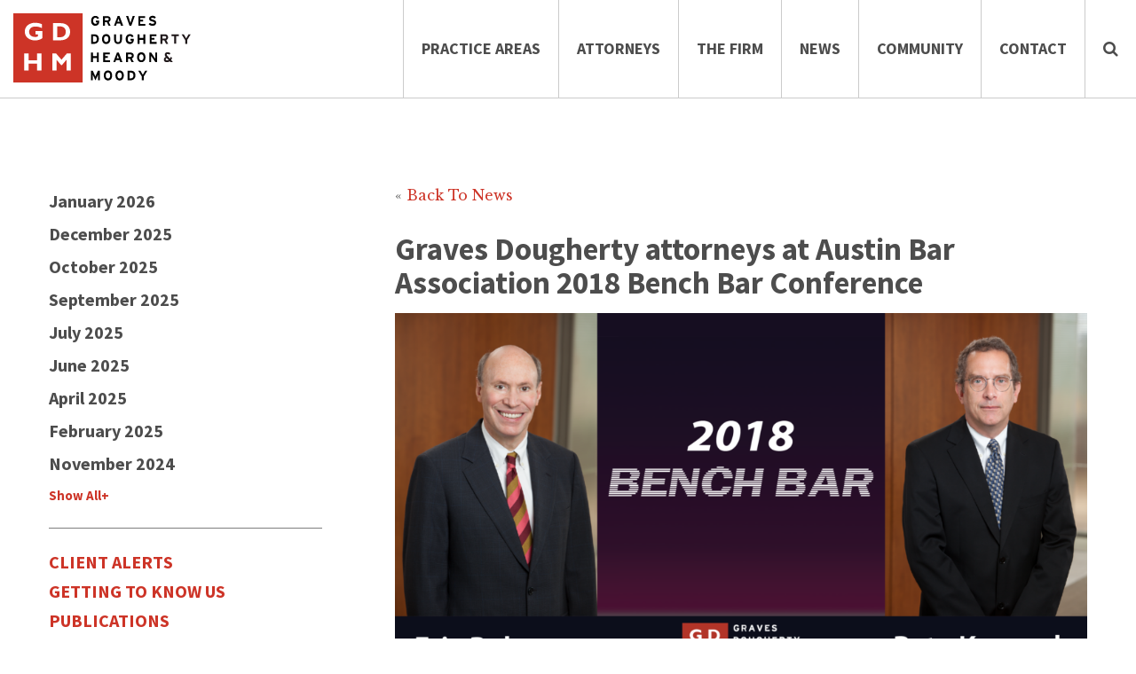

--- FILE ---
content_type: text/html; charset=UTF-8
request_url: https://www.gdhm.com/news-post/graves-dougherty-attorneys-at-austin-bar-association-2018-bench-bar-conference/
body_size: 13347
content:
<!DOCTYPE html>
<html lang="en-US" class="no-js">
    <head>
        <meta charset="UTF-8">
        <meta name="viewport" content="width=device-width, initial-scale=1, user-scalable=no;">
        <meta http-equiv="X-UA-Compatible" content="IE=edge" />
		<link rel="apple-touch-icon" sizes="180x180" href="/apple-touch-icon.png">
		<link rel="icon" type="image/png" href="/favicon-32x32.png" sizes="32x32">
		<link rel="icon" type="image/png" href="/favicon-16x16.png" sizes="16x16">
		<link rel="manifest" href="/manifest.json">
		<link rel="mask-icon" href="/safari-pinned-tab.svg" color="#cd3427">
		<meta name="theme-color" content="#ffffff">        
		<link rel="profile" href="http://gmpg.org/xfn/11">
                <link href="https://code.jquery.com/ui/1.9.2/themes/base/jquery-ui.css" type="text/css" rel="stylesheet">
        <script>(function(html){html.className = html.className.replace(/\bno-js\b/,'js')})(document.documentElement);</script>
<meta name='robots' content='index, follow, max-image-preview:large, max-snippet:-1, max-video-preview:-1' />
	<style>img:is([sizes="auto" i], [sizes^="auto," i]) { contain-intrinsic-size: 3000px 1500px }</style>
	
	<!-- This site is optimized with the Yoast SEO plugin v26.7 - https://yoast.com/wordpress/plugins/seo/ -->
	<title>Graves Dougherty attorneys at Austin Bar Association 2018 Bench Bar Conference - Graves Dougherty Hearon &amp; Moody</title>
	<link rel="canonical" href="https://www.gdhm.com/news-post/graves-dougherty-attorneys-at-austin-bar-association-2018-bench-bar-conference/" />
	<meta property="og:locale" content="en_US" />
	<meta property="og:type" content="article" />
	<meta property="og:title" content="Graves Dougherty attorneys at Austin Bar Association 2018 Bench Bar Conference - Graves Dougherty Hearon &amp; Moody" />
	<meta property="og:description" content="Litigation attorneys Eric Behrens and Pete Kennedy will participate in the Austin Bar Association 2018 Bench Bar Conferenc. Eric Behrens is moderating the general session panel on &#8220;The U.S. Supreme Court Yesterday and Today&#8221; and Pete Kennedy is a panelist on &#8220;Texas Citizens Participation Act.&#8221; For more information, click here." />
	<meta property="og:url" content="https://www.gdhm.com/news-post/graves-dougherty-attorneys-at-austin-bar-association-2018-bench-bar-conference/" />
	<meta property="og:site_name" content="Graves Dougherty Hearon &amp; Moody" />
	<meta property="article:publisher" content="https://www.facebook.com/GravesDoughertyHearonMoody/" />
	<meta property="article:modified_time" content="2021-06-24T15:22:19+00:00" />
	<meta property="og:image" content="https://www.gdhm.com/wp-content/uploads/2018/05/2018-Bench-Bar-attorneys-01.png" />
	<meta name="twitter:card" content="summary_large_image" />
	<meta name="twitter:site" content="@gravesdougherty" />
	<script type="application/ld+json" class="yoast-schema-graph">{"@context":"https://schema.org","@graph":[{"@type":"WebPage","@id":"https://www.gdhm.com/news-post/graves-dougherty-attorneys-at-austin-bar-association-2018-bench-bar-conference/","url":"https://www.gdhm.com/news-post/graves-dougherty-attorneys-at-austin-bar-association-2018-bench-bar-conference/","name":"Graves Dougherty attorneys at Austin Bar Association 2018 Bench Bar Conference - Graves Dougherty Hearon &amp; Moody","isPartOf":{"@id":"https://www.gdhm.com/#website"},"primaryImageOfPage":{"@id":"https://www.gdhm.com/news-post/graves-dougherty-attorneys-at-austin-bar-association-2018-bench-bar-conference/#primaryimage"},"image":{"@id":"https://www.gdhm.com/news-post/graves-dougherty-attorneys-at-austin-bar-association-2018-bench-bar-conference/#primaryimage"},"thumbnailUrl":"https://www.gdhm.com/wp-content/uploads/2018/05/2018-Bench-Bar-attorneys-01.png","datePublished":"2018-04-11T13:00:53+00:00","dateModified":"2021-06-24T15:22:19+00:00","breadcrumb":{"@id":"https://www.gdhm.com/news-post/graves-dougherty-attorneys-at-austin-bar-association-2018-bench-bar-conference/#breadcrumb"},"inLanguage":"en-US","potentialAction":[{"@type":"ReadAction","target":["https://www.gdhm.com/news-post/graves-dougherty-attorneys-at-austin-bar-association-2018-bench-bar-conference/"]}]},{"@type":"ImageObject","inLanguage":"en-US","@id":"https://www.gdhm.com/news-post/graves-dougherty-attorneys-at-austin-bar-association-2018-bench-bar-conference/#primaryimage","url":"https://www.gdhm.com/wp-content/uploads/2018/05/2018-Bench-Bar-attorneys-01.png","contentUrl":"https://www.gdhm.com/wp-content/uploads/2018/05/2018-Bench-Bar-attorneys-01.png","width":1959,"height":1025},{"@type":"BreadcrumbList","@id":"https://www.gdhm.com/news-post/graves-dougherty-attorneys-at-austin-bar-association-2018-bench-bar-conference/#breadcrumb","itemListElement":[{"@type":"ListItem","position":1,"name":"Home","item":"https://www.gdhm.com/"},{"@type":"ListItem","position":2,"name":"News","item":"https://www.gdhm.com/news-post/"},{"@type":"ListItem","position":3,"name":"Graves Dougherty attorneys at Austin Bar Association 2018 Bench Bar Conference"}]},{"@type":"WebSite","@id":"https://www.gdhm.com/#website","url":"https://www.gdhm.com/","name":"Graves Dougherty Hearon &amp; Moody","description":"Serving Our Clients, Profession and Community.","publisher":{"@id":"https://www.gdhm.com/#organization"},"potentialAction":[{"@type":"SearchAction","target":{"@type":"EntryPoint","urlTemplate":"https://www.gdhm.com/?s={search_term_string}"},"query-input":{"@type":"PropertyValueSpecification","valueRequired":true,"valueName":"search_term_string"}}],"inLanguage":"en-US"},{"@type":"Organization","@id":"https://www.gdhm.com/#organization","name":"Graves Dougherty Hearon & Moody","url":"https://www.gdhm.com/","logo":{"@type":"ImageObject","inLanguage":"en-US","@id":"https://www.gdhm.com/#/schema/logo/image/","url":"https://www.gdhm.com/wp-content/uploads/2016/08/logo.jpg","contentUrl":"https://www.gdhm.com/wp-content/uploads/2016/08/logo.jpg","width":832,"height":325,"caption":"Graves Dougherty Hearon & Moody"},"image":{"@id":"https://www.gdhm.com/#/schema/logo/image/"},"sameAs":["https://www.facebook.com/GravesDoughertyHearonMoody/","https://x.com/gravesdougherty","https://www.linkedin.com/company/graves-dougherty-hearon-&amp;amp;-moody"]}]}</script>
	<!-- / Yoast SEO plugin. -->


<link rel='dns-prefetch' href='//code.jquery.com' />
<link rel='dns-prefetch' href='//fonts.googleapis.com' />
<link rel="alternate" type="application/rss+xml" title="Graves Dougherty Hearon &amp; Moody &raquo; Feed" href="https://www.gdhm.com/feed/" />
<link rel="alternate" type="application/rss+xml" title="Graves Dougherty Hearon &amp; Moody &raquo; Comments Feed" href="https://www.gdhm.com/comments/feed/" />
<link rel='stylesheet' id='wp-block-library-css' href='https://www.gdhm.com/wp-includes/css/dist/block-library/style.min.css?ver=6.8.3' media='all' />
<style id='wp-block-library-theme-inline-css'>
.wp-block-audio :where(figcaption){color:#555;font-size:13px;text-align:center}.is-dark-theme .wp-block-audio :where(figcaption){color:#ffffffa6}.wp-block-audio{margin:0 0 1em}.wp-block-code{border:1px solid #ccc;border-radius:4px;font-family:Menlo,Consolas,monaco,monospace;padding:.8em 1em}.wp-block-embed :where(figcaption){color:#555;font-size:13px;text-align:center}.is-dark-theme .wp-block-embed :where(figcaption){color:#ffffffa6}.wp-block-embed{margin:0 0 1em}.blocks-gallery-caption{color:#555;font-size:13px;text-align:center}.is-dark-theme .blocks-gallery-caption{color:#ffffffa6}:root :where(.wp-block-image figcaption){color:#555;font-size:13px;text-align:center}.is-dark-theme :root :where(.wp-block-image figcaption){color:#ffffffa6}.wp-block-image{margin:0 0 1em}.wp-block-pullquote{border-bottom:4px solid;border-top:4px solid;color:currentColor;margin-bottom:1.75em}.wp-block-pullquote cite,.wp-block-pullquote footer,.wp-block-pullquote__citation{color:currentColor;font-size:.8125em;font-style:normal;text-transform:uppercase}.wp-block-quote{border-left:.25em solid;margin:0 0 1.75em;padding-left:1em}.wp-block-quote cite,.wp-block-quote footer{color:currentColor;font-size:.8125em;font-style:normal;position:relative}.wp-block-quote:where(.has-text-align-right){border-left:none;border-right:.25em solid;padding-left:0;padding-right:1em}.wp-block-quote:where(.has-text-align-center){border:none;padding-left:0}.wp-block-quote.is-large,.wp-block-quote.is-style-large,.wp-block-quote:where(.is-style-plain){border:none}.wp-block-search .wp-block-search__label{font-weight:700}.wp-block-search__button{border:1px solid #ccc;padding:.375em .625em}:where(.wp-block-group.has-background){padding:1.25em 2.375em}.wp-block-separator.has-css-opacity{opacity:.4}.wp-block-separator{border:none;border-bottom:2px solid;margin-left:auto;margin-right:auto}.wp-block-separator.has-alpha-channel-opacity{opacity:1}.wp-block-separator:not(.is-style-wide):not(.is-style-dots){width:100px}.wp-block-separator.has-background:not(.is-style-dots){border-bottom:none;height:1px}.wp-block-separator.has-background:not(.is-style-wide):not(.is-style-dots){height:2px}.wp-block-table{margin:0 0 1em}.wp-block-table td,.wp-block-table th{word-break:normal}.wp-block-table :where(figcaption){color:#555;font-size:13px;text-align:center}.is-dark-theme .wp-block-table :where(figcaption){color:#ffffffa6}.wp-block-video :where(figcaption){color:#555;font-size:13px;text-align:center}.is-dark-theme .wp-block-video :where(figcaption){color:#ffffffa6}.wp-block-video{margin:0 0 1em}:root :where(.wp-block-template-part.has-background){margin-bottom:0;margin-top:0;padding:1.25em 2.375em}
</style>
<style id='classic-theme-styles-inline-css'>
/*! This file is auto-generated */
.wp-block-button__link{color:#fff;background-color:#32373c;border-radius:9999px;box-shadow:none;text-decoration:none;padding:calc(.667em + 2px) calc(1.333em + 2px);font-size:1.125em}.wp-block-file__button{background:#32373c;color:#fff;text-decoration:none}
</style>
<style id='global-styles-inline-css'>
:root{--wp--preset--aspect-ratio--square: 1;--wp--preset--aspect-ratio--4-3: 4/3;--wp--preset--aspect-ratio--3-4: 3/4;--wp--preset--aspect-ratio--3-2: 3/2;--wp--preset--aspect-ratio--2-3: 2/3;--wp--preset--aspect-ratio--16-9: 16/9;--wp--preset--aspect-ratio--9-16: 9/16;--wp--preset--color--black: #000000;--wp--preset--color--cyan-bluish-gray: #abb8c3;--wp--preset--color--white: #fff;--wp--preset--color--pale-pink: #f78da7;--wp--preset--color--vivid-red: #cf2e2e;--wp--preset--color--luminous-vivid-orange: #ff6900;--wp--preset--color--luminous-vivid-amber: #fcb900;--wp--preset--color--light-green-cyan: #7bdcb5;--wp--preset--color--vivid-green-cyan: #00d084;--wp--preset--color--pale-cyan-blue: #8ed1fc;--wp--preset--color--vivid-cyan-blue: #0693e3;--wp--preset--color--vivid-purple: #9b51e0;--wp--preset--color--dark-gray: #1a1a1a;--wp--preset--color--medium-gray: #686868;--wp--preset--color--light-gray: #e5e5e5;--wp--preset--color--blue-gray: #4d545c;--wp--preset--color--bright-blue: #007acc;--wp--preset--color--light-blue: #9adffd;--wp--preset--color--dark-brown: #402b30;--wp--preset--color--medium-brown: #774e24;--wp--preset--color--dark-red: #640c1f;--wp--preset--color--bright-red: #ff675f;--wp--preset--color--yellow: #ffef8e;--wp--preset--gradient--vivid-cyan-blue-to-vivid-purple: linear-gradient(135deg,rgba(6,147,227,1) 0%,rgb(155,81,224) 100%);--wp--preset--gradient--light-green-cyan-to-vivid-green-cyan: linear-gradient(135deg,rgb(122,220,180) 0%,rgb(0,208,130) 100%);--wp--preset--gradient--luminous-vivid-amber-to-luminous-vivid-orange: linear-gradient(135deg,rgba(252,185,0,1) 0%,rgba(255,105,0,1) 100%);--wp--preset--gradient--luminous-vivid-orange-to-vivid-red: linear-gradient(135deg,rgba(255,105,0,1) 0%,rgb(207,46,46) 100%);--wp--preset--gradient--very-light-gray-to-cyan-bluish-gray: linear-gradient(135deg,rgb(238,238,238) 0%,rgb(169,184,195) 100%);--wp--preset--gradient--cool-to-warm-spectrum: linear-gradient(135deg,rgb(74,234,220) 0%,rgb(151,120,209) 20%,rgb(207,42,186) 40%,rgb(238,44,130) 60%,rgb(251,105,98) 80%,rgb(254,248,76) 100%);--wp--preset--gradient--blush-light-purple: linear-gradient(135deg,rgb(255,206,236) 0%,rgb(152,150,240) 100%);--wp--preset--gradient--blush-bordeaux: linear-gradient(135deg,rgb(254,205,165) 0%,rgb(254,45,45) 50%,rgb(107,0,62) 100%);--wp--preset--gradient--luminous-dusk: linear-gradient(135deg,rgb(255,203,112) 0%,rgb(199,81,192) 50%,rgb(65,88,208) 100%);--wp--preset--gradient--pale-ocean: linear-gradient(135deg,rgb(255,245,203) 0%,rgb(182,227,212) 50%,rgb(51,167,181) 100%);--wp--preset--gradient--electric-grass: linear-gradient(135deg,rgb(202,248,128) 0%,rgb(113,206,126) 100%);--wp--preset--gradient--midnight: linear-gradient(135deg,rgb(2,3,129) 0%,rgb(40,116,252) 100%);--wp--preset--font-size--small: 13px;--wp--preset--font-size--medium: 20px;--wp--preset--font-size--large: 36px;--wp--preset--font-size--x-large: 42px;--wp--preset--spacing--20: 0.44rem;--wp--preset--spacing--30: 0.67rem;--wp--preset--spacing--40: 1rem;--wp--preset--spacing--50: 1.5rem;--wp--preset--spacing--60: 2.25rem;--wp--preset--spacing--70: 3.38rem;--wp--preset--spacing--80: 5.06rem;--wp--preset--shadow--natural: 6px 6px 9px rgba(0, 0, 0, 0.2);--wp--preset--shadow--deep: 12px 12px 50px rgba(0, 0, 0, 0.4);--wp--preset--shadow--sharp: 6px 6px 0px rgba(0, 0, 0, 0.2);--wp--preset--shadow--outlined: 6px 6px 0px -3px rgba(255, 255, 255, 1), 6px 6px rgba(0, 0, 0, 1);--wp--preset--shadow--crisp: 6px 6px 0px rgba(0, 0, 0, 1);}:where(.is-layout-flex){gap: 0.5em;}:where(.is-layout-grid){gap: 0.5em;}body .is-layout-flex{display: flex;}.is-layout-flex{flex-wrap: wrap;align-items: center;}.is-layout-flex > :is(*, div){margin: 0;}body .is-layout-grid{display: grid;}.is-layout-grid > :is(*, div){margin: 0;}:where(.wp-block-columns.is-layout-flex){gap: 2em;}:where(.wp-block-columns.is-layout-grid){gap: 2em;}:where(.wp-block-post-template.is-layout-flex){gap: 1.25em;}:where(.wp-block-post-template.is-layout-grid){gap: 1.25em;}.has-black-color{color: var(--wp--preset--color--black) !important;}.has-cyan-bluish-gray-color{color: var(--wp--preset--color--cyan-bluish-gray) !important;}.has-white-color{color: var(--wp--preset--color--white) !important;}.has-pale-pink-color{color: var(--wp--preset--color--pale-pink) !important;}.has-vivid-red-color{color: var(--wp--preset--color--vivid-red) !important;}.has-luminous-vivid-orange-color{color: var(--wp--preset--color--luminous-vivid-orange) !important;}.has-luminous-vivid-amber-color{color: var(--wp--preset--color--luminous-vivid-amber) !important;}.has-light-green-cyan-color{color: var(--wp--preset--color--light-green-cyan) !important;}.has-vivid-green-cyan-color{color: var(--wp--preset--color--vivid-green-cyan) !important;}.has-pale-cyan-blue-color{color: var(--wp--preset--color--pale-cyan-blue) !important;}.has-vivid-cyan-blue-color{color: var(--wp--preset--color--vivid-cyan-blue) !important;}.has-vivid-purple-color{color: var(--wp--preset--color--vivid-purple) !important;}.has-black-background-color{background-color: var(--wp--preset--color--black) !important;}.has-cyan-bluish-gray-background-color{background-color: var(--wp--preset--color--cyan-bluish-gray) !important;}.has-white-background-color{background-color: var(--wp--preset--color--white) !important;}.has-pale-pink-background-color{background-color: var(--wp--preset--color--pale-pink) !important;}.has-vivid-red-background-color{background-color: var(--wp--preset--color--vivid-red) !important;}.has-luminous-vivid-orange-background-color{background-color: var(--wp--preset--color--luminous-vivid-orange) !important;}.has-luminous-vivid-amber-background-color{background-color: var(--wp--preset--color--luminous-vivid-amber) !important;}.has-light-green-cyan-background-color{background-color: var(--wp--preset--color--light-green-cyan) !important;}.has-vivid-green-cyan-background-color{background-color: var(--wp--preset--color--vivid-green-cyan) !important;}.has-pale-cyan-blue-background-color{background-color: var(--wp--preset--color--pale-cyan-blue) !important;}.has-vivid-cyan-blue-background-color{background-color: var(--wp--preset--color--vivid-cyan-blue) !important;}.has-vivid-purple-background-color{background-color: var(--wp--preset--color--vivid-purple) !important;}.has-black-border-color{border-color: var(--wp--preset--color--black) !important;}.has-cyan-bluish-gray-border-color{border-color: var(--wp--preset--color--cyan-bluish-gray) !important;}.has-white-border-color{border-color: var(--wp--preset--color--white) !important;}.has-pale-pink-border-color{border-color: var(--wp--preset--color--pale-pink) !important;}.has-vivid-red-border-color{border-color: var(--wp--preset--color--vivid-red) !important;}.has-luminous-vivid-orange-border-color{border-color: var(--wp--preset--color--luminous-vivid-orange) !important;}.has-luminous-vivid-amber-border-color{border-color: var(--wp--preset--color--luminous-vivid-amber) !important;}.has-light-green-cyan-border-color{border-color: var(--wp--preset--color--light-green-cyan) !important;}.has-vivid-green-cyan-border-color{border-color: var(--wp--preset--color--vivid-green-cyan) !important;}.has-pale-cyan-blue-border-color{border-color: var(--wp--preset--color--pale-cyan-blue) !important;}.has-vivid-cyan-blue-border-color{border-color: var(--wp--preset--color--vivid-cyan-blue) !important;}.has-vivid-purple-border-color{border-color: var(--wp--preset--color--vivid-purple) !important;}.has-vivid-cyan-blue-to-vivid-purple-gradient-background{background: var(--wp--preset--gradient--vivid-cyan-blue-to-vivid-purple) !important;}.has-light-green-cyan-to-vivid-green-cyan-gradient-background{background: var(--wp--preset--gradient--light-green-cyan-to-vivid-green-cyan) !important;}.has-luminous-vivid-amber-to-luminous-vivid-orange-gradient-background{background: var(--wp--preset--gradient--luminous-vivid-amber-to-luminous-vivid-orange) !important;}.has-luminous-vivid-orange-to-vivid-red-gradient-background{background: var(--wp--preset--gradient--luminous-vivid-orange-to-vivid-red) !important;}.has-very-light-gray-to-cyan-bluish-gray-gradient-background{background: var(--wp--preset--gradient--very-light-gray-to-cyan-bluish-gray) !important;}.has-cool-to-warm-spectrum-gradient-background{background: var(--wp--preset--gradient--cool-to-warm-spectrum) !important;}.has-blush-light-purple-gradient-background{background: var(--wp--preset--gradient--blush-light-purple) !important;}.has-blush-bordeaux-gradient-background{background: var(--wp--preset--gradient--blush-bordeaux) !important;}.has-luminous-dusk-gradient-background{background: var(--wp--preset--gradient--luminous-dusk) !important;}.has-pale-ocean-gradient-background{background: var(--wp--preset--gradient--pale-ocean) !important;}.has-electric-grass-gradient-background{background: var(--wp--preset--gradient--electric-grass) !important;}.has-midnight-gradient-background{background: var(--wp--preset--gradient--midnight) !important;}.has-small-font-size{font-size: var(--wp--preset--font-size--small) !important;}.has-medium-font-size{font-size: var(--wp--preset--font-size--medium) !important;}.has-large-font-size{font-size: var(--wp--preset--font-size--large) !important;}.has-x-large-font-size{font-size: var(--wp--preset--font-size--x-large) !important;}
:where(.wp-block-post-template.is-layout-flex){gap: 1.25em;}:where(.wp-block-post-template.is-layout-grid){gap: 1.25em;}
:where(.wp-block-columns.is-layout-flex){gap: 2em;}:where(.wp-block-columns.is-layout-grid){gap: 2em;}
:root :where(.wp-block-pullquote){font-size: 1.5em;line-height: 1.6;}
</style>
<link rel='stylesheet' id='megamenu-css' href='https://www.gdhm.com/wp-content/uploads/maxmegamenu/style.css?ver=3b03f7' media='all' />
<link rel='stylesheet' id='dashicons-css' href='https://www.gdhm.com/wp-includes/css/dashicons.min.css?ver=6.8.3' media='all' />
<link rel='stylesheet' id='LibreBaskerville-fonts-css' href='https://fonts.googleapis.com/css?family=Libre+Baskerville%3A400%2C400italic%2C700&#038;ver=6.8.3' media='all' />
<link rel='stylesheet' id='SourceSansPro-fonts-css' href='https://fonts.googleapis.com/css?family=Source+Sans+Pro%3A400%2C400italic%2C600%2C600italic%2C700%2C700italic%2C300italic%2C300&#038;ver=6.8.3' media='all' />
<link rel='stylesheet' id='bootstrap-css-css' href='https://www.gdhm.com/wp-content/themes/twentysixteen-child/css/bootstrap.css?ver=6.8.3' media='all' />
<link rel='stylesheet' id='font-Awesome-css' href='https://www.gdhm.com/wp-content/themes/twentysixteen-child/css/font-awesome.min.css?ver=6.8.3' media='all' />
<link rel='stylesheet' id='slick-css-css' href='https://www.gdhm.com/wp-content/themes/twentysixteen-child/css/slick.css?ver=6.8.3' media='all' />
<link rel='stylesheet' id='twentysixteen-style-css' href='https://www.gdhm.com/wp-content/themes/twentysixteen-child/style.css?ver=3.5.2' media='all' />
<link rel='stylesheet' id='boxy-css-css' href='https://www.gdhm.com/wp-content/themes/twentysixteen-child/css/boxy.css?ver=6.8.3' media='all' />
<link rel='stylesheet' id='parent-theme-css' href='https://www.gdhm.com/wp-content/themes/twentysixteen-child/style1.css?v=1001&#038;ver=6.8.3' media='all' />
<link rel='stylesheet' id='twentysixteen-fonts-css' href='https://www.gdhm.com/wp-content/themes/twentysixteen/fonts/merriweather-plus-montserrat-plus-inconsolata.css?ver=20230328' media='all' />
<link rel='stylesheet' id='genericons-css' href='https://www.gdhm.com/wp-content/themes/twentysixteen/genericons/genericons.css?ver=20201208' media='all' />
<link rel='stylesheet' id='twentysixteen-block-style-css' href='https://www.gdhm.com/wp-content/themes/twentysixteen/css/blocks.css?ver=20240817' media='all' />
<!--[if lt IE 10]>
<link rel='stylesheet' id='twentysixteen-ie-css' href='https://www.gdhm.com/wp-content/themes/twentysixteen/css/ie.css?ver=20170530' media='all' />
<![endif]-->
<!--[if lt IE 9]>
<link rel='stylesheet' id='twentysixteen-ie8-css' href='https://www.gdhm.com/wp-content/themes/twentysixteen/css/ie8.css?ver=20170530' media='all' />
<![endif]-->
<!--[if lt IE 8]>
<link rel='stylesheet' id='twentysixteen-ie7-css' href='https://www.gdhm.com/wp-content/themes/twentysixteen/css/ie7.css?ver=20170530' media='all' />
<![endif]-->
<script src="https://www.gdhm.com/wp-includes/js/jquery/jquery.min.js?ver=3.7.1" id="jquery-core-js"></script>
<script src="https://www.gdhm.com/wp-includes/js/jquery/jquery-migrate.min.js?ver=3.4.1" id="jquery-migrate-js"></script>
<!--[if lt IE 9]>
<script src="https://www.gdhm.com/wp-content/themes/twentysixteen/js/html5.js?ver=3.7.3" id="twentysixteen-html5-js"></script>
<![endif]-->
<script id="twentysixteen-script-js-extra">
var screenReaderText = {"expand":"expand child menu","collapse":"collapse child menu"};
</script>
<script src="https://www.gdhm.com/wp-content/themes/twentysixteen/js/functions.js?ver=20230629" id="twentysixteen-script-js" defer data-wp-strategy="defer"></script>
<link rel="https://api.w.org/" href="https://www.gdhm.com/wp-json/" /><link rel="EditURI" type="application/rsd+xml" title="RSD" href="https://www.gdhm.com/xmlrpc.php?rsd" />
<link rel='shortlink' href='https://www.gdhm.com/?p=1616' />
<link rel="alternate" title="oEmbed (JSON)" type="application/json+oembed" href="https://www.gdhm.com/wp-json/oembed/1.0/embed?url=https%3A%2F%2Fwww.gdhm.com%2Fnews-post%2Fgraves-dougherty-attorneys-at-austin-bar-association-2018-bench-bar-conference%2F" />
<link rel="alternate" title="oEmbed (XML)" type="text/xml+oembed" href="https://www.gdhm.com/wp-json/oembed/1.0/embed?url=https%3A%2F%2Fwww.gdhm.com%2Fnews-post%2Fgraves-dougherty-attorneys-at-austin-bar-association-2018-bench-bar-conference%2F&#038;format=xml" />
<style type="text/css">/** Mega Menu CSS: fs **/</style>
        <!-- Update your html tag to include the itemscope and itemtype attributes. -->
        <html itemscope itemtype="http://schema.org/Article">
    </head>
    <body class="wp-singular news-template-default single single-news postid-1616 wp-custom-logo wp-embed-responsive wp-theme-twentysixteen wp-child-theme-twentysixteen-child mega-menu-primary chrome osx no-sidebar">
			<script>
			window.dataLayer = window.dataLayer || [];
			dataLayer.push({
			'pagetype': 'news'
			});
		</script>
		<!-- Google Tag Manager 
		NEED TO SETUP CUSTOM DIMENSION FOR POSTTYPE....
		-->
		<noscript><iframe src="//www.googletagmanager.com/ns.html?id=GTM-TCSKTN"
		height="0" width="0" style="display:none;visibility:hidden"></iframe></noscript>
		<script>(function(w,d,s,l,i){w[l]=w[l]||[];w[l].push({'gtm.start':
		new Date().getTime(),event:'gtm.js'});var f=d.getElementsByTagName(s)[0],
		j=d.createElement(s),dl=l!='dataLayer'?'&l='+l:'';j.async=true;j.src=
		'//www.googletagmanager.com/gtm.js?id='+i+dl;f.parentNode.insertBefore(j,f);
		})(window,document,'script','dataLayer','GTM-TCSKTN');</script>
		<!-- End Google Tag Manager -->
		        <header id="masthead" class="site-header" role="banner">
            <div class="site-header-main">
                                <div id="site-header-menu" class="site-header-menu">
                    <nav id="site-navigation" class="main-navigation" role="navigation" aria-label="Primary Menu">
                        <div class="site-branding">
                                                        <p class="site-title"><a href="https://www.gdhm.com/" rel="home"><img src="https://www.gdhm.com/wp-content/themes/twentysixteen-child/images/logo.svg" alt="Graves Dougherty Hearon &amp; Moody"></a></p>
                                                    </div><!-- .site-branding -->
                        <div id="mega-menu-wrap-primary" class="mega-menu-wrap"><div class="mega-menu-toggle"><div class="mega-toggle-blocks-left"></div><div class="mega-toggle-blocks-center"></div><div class="mega-toggle-blocks-right"><div class='mega-toggle-block mega-menu-toggle-block mega-toggle-block-1' id='mega-toggle-block-1' tabindex='0'><span class='mega-toggle-label' role='button' aria-expanded='false'><span class='mega-toggle-label-closed'>MENU</span><span class='mega-toggle-label-open'>MENU</span></span></div></div></div><ul id="mega-menu-primary" class="mega-menu max-mega-menu mega-menu-horizontal mega-no-js" data-event="hover_intent" data-effect="fade" data-effect-speed="200" data-effect-mobile="disabled" data-effect-speed-mobile="0" data-mobile-force-width="false" data-second-click="go" data-document-click="collapse" data-vertical-behaviour="standard" data-breakpoint="1200" data-unbind="true" data-mobile-state="collapse_all" data-mobile-direction="vertical" data-hover-intent-timeout="300" data-hover-intent-interval="100"><li class="mega-menu-item mega-menu-item-type-custom mega-menu-item-object-custom mega-menu-megamenu mega-menu-item-has-children mega-align-bottom-left mega-menu-megamenu mega-menu-item-156" id="mega-menu-item-156"><a class="mega-menu-link" href="/practice-areas" aria-expanded="false" tabindex="0">Practice Areas<span class="mega-indicator" aria-hidden="true"></span></a>
<ul class="mega-sub-menu">
<li class="mega-menu-item mega-menu-item-type-widget widget_nav_menu mega-menu-column-standard mega-menu-columns-1-of-4 mega-menu-item-nav_menu-8" style="--columns:4; --span:1" id="mega-menu-item-nav_menu-8"><nav class="menu-practice-menu-01-container" aria-label="Menu"><ul id="menu-practice-menu-01" class="menu"><li id="menu-item-374" class="hidden-lg menu-item menu-item-type-custom menu-item-object-custom menu-item-374"><a href="/practice-areas">OVERVIEW</a></li>
<li id="menu-item-72" class="menu-item menu-item-type-post_type menu-item-object-practice-areas menu-item-72"><a href="https://www.gdhm.com/practice-areas/administrative-regulatory-litigation/">Administrative &#038; Regulatory</a></li>
<li id="menu-item-73" class="menu-item menu-item-type-post_type menu-item-object-practice-areas menu-item-73"><a href="https://www.gdhm.com/practice-areas/appellate-law/">Appellate Law</a></li>
<li id="menu-item-74" class="menu-item menu-item-type-post_type menu-item-object-practice-areas menu-item-74"><a href="https://www.gdhm.com/practice-areas/banking-finance/">Banking &#038; Finance</a></li>
<li id="menu-item-75" class="menu-item menu-item-type-post_type menu-item-object-practice-areas menu-item-75"><a href="https://www.gdhm.com/practice-areas/bankruptcy-and-creditors-remedies/">Bankruptcy &#038; Creditors&#8217; Remedies</a></li>
<li id="menu-item-76" class="menu-item menu-item-type-post_type menu-item-object-practice-areas menu-item-76"><a href="https://www.gdhm.com/practice-areas/civil-litigation/">Civil Litigation</a></li>
</ul></nav></li><li class="mega-menu-item mega-menu-item-type-widget widget_nav_menu mega-menu-column-standard mega-menu-columns-1-of-4 mega-menu-item-nav_menu-9" style="--columns:4; --span:1" id="mega-menu-item-nav_menu-9"><nav class="menu-practice-menu-02-container" aria-label="Menu"><ul id="menu-practice-menu-02" class="menu"><li id="menu-item-1578" class="menu-item menu-item-type-post_type menu-item-object-practice-areas menu-item-1578"><a href="https://www.gdhm.com/practice-areas/commercial-transactions/">Commercial Transactions</a></li>
<li id="menu-item-78" class="menu-item menu-item-type-post_type menu-item-object-practice-areas menu-item-78"><a href="https://www.gdhm.com/practice-areas/construction-law/">Construction Law</a></li>
<li id="menu-item-2275" class="menu-item menu-item-type-post_type menu-item-object-practice-areas menu-item-2275"><a href="https://www.gdhm.com/practice-areas/corporate-securities/">Corporate &#038; Securities</a></li>
<li id="menu-item-81" class="menu-item menu-item-type-post_type menu-item-object-practice-areas menu-item-81"><a href="https://www.gdhm.com/practice-areas/environment-and-natural-resources-oil-gas-land-water/">Environment &#038; Natural Resources</a></li>
<li id="menu-item-695" class="menu-item menu-item-type-post_type menu-item-object-practice-areas menu-item-695"><a href="https://www.gdhm.com/practice-areas/estate-planning-tax-probate/">Estate Planning, Probate &#038; Trusts</a></li>
</ul></nav></li><li class="mega-menu-item mega-menu-item-type-widget widget_nav_menu mega-menu-column-standard mega-menu-columns-1-of-4 mega-menu-item-nav_menu-10" style="--columns:4; --span:1" id="mega-menu-item-nav_menu-10"><nav class="menu-practice-menu-03-container" aria-label="Menu"><ul id="menu-practice-menu-03" class="menu"><li id="menu-item-2274" class="menu-item menu-item-type-post_type menu-item-object-practice-areas menu-item-2274"><a href="https://www.gdhm.com/practice-areas/fiduciary-probate-trust-litigation/">Fiduciary, Probate &#038; Trust Litigation</a></li>
<li id="menu-item-2855" class="menu-item menu-item-type-post_type menu-item-object-practice-areas menu-item-2855"><a href="https://www.gdhm.com/practice-areas/government-affairs/">Government Affairs</a></li>
<li id="menu-item-1914" class="menu-item menu-item-type-post_type menu-item-object-practice-areas menu-item-1914"><a href="https://www.gdhm.com/practice-areas/intellectual-property/">Intellectual Property</a></li>
<li id="menu-item-85" class="menu-item menu-item-type-post_type menu-item-object-practice-areas menu-item-85"><a href="https://www.gdhm.com/practice-areas/internet-information-security/">Internet &#038; Information Security</a></li>
<li id="menu-item-697" class="menu-item menu-item-type-post_type menu-item-object-practice-areas menu-item-697"><a href="https://www.gdhm.com/practice-areas/media-first-amendment-public-access/">Media, First Amendment &#038; Public Access</a></li>
<li id="menu-item-1581" class="menu-item menu-item-type-post_type menu-item-object-practice-areas menu-item-1581"><a href="https://www.gdhm.com/practice-areas/oil-and-gas/">Oil &#038; Gas</a></li>
</ul></nav></li><li class="mega-menu-item mega-menu-item-type-widget widget_nav_menu mega-menu-column-standard mega-menu-columns-1-of-4 mega-menu-item-nav_menu-11" style="--columns:4; --span:1" id="mega-menu-item-nav_menu-11"><nav class="menu-practice-menu-04-container" aria-label="Menu"><ul id="menu-practice-menu-04" class="menu"><li id="menu-item-2273" class="menu-item menu-item-type-post_type menu-item-object-practice-areas menu-item-2273"><a href="https://www.gdhm.com/practice-areas/personal-injury/">Personal Injury</a></li>
<li id="menu-item-1913" class="menu-item menu-item-type-post_type menu-item-object-practice-areas menu-item-1913"><a href="https://www.gdhm.com/practice-areas/real-estate/">Real Estate</a></li>
<li id="menu-item-1288" class="menu-item menu-item-type-post_type menu-item-object-practice-areas menu-item-1288"><a href="https://www.gdhm.com/practice-areas/tax-exemptnon-profit-organizations/">Tax Exempt/Non-Profit Organizations</a></li>
<li id="menu-item-2015" class="menu-item menu-item-type-post_type menu-item-object-practice-areas menu-item-2015"><a href="https://www.gdhm.com/practice-areas/federal-tax-planning-controversy/">Tax Planning &#038; Controversy</a></li>
<li id="menu-item-91" class="menu-item menu-item-type-post_type menu-item-object-practice-areas menu-item-91"><a href="https://www.gdhm.com/practice-areas/technology/">Technology</a></li>
</ul></nav></li></ul>
</li><li class="mega-menu-item mega-menu-item-type-post_type mega-menu-item-object-page mega-menu-megamenu mega-align-bottom-left mega-menu-megamenu mega-menu-item-13" id="mega-menu-item-13"><a class="mega-menu-link" href="https://www.gdhm.com/attorneys/" tabindex="0">Attorneys</a></li><li class="mega-the-firm-menu mega-menu-item mega-menu-item-type-post_type mega-menu-item-object-page mega-menu-item-has-children mega-menu-megamenu mega-align-bottom-left mega-menu-megamenu mega-menu-item-1462" id="mega-menu-item-1462"><a class="mega-menu-link" href="https://www.gdhm.com/about/" aria-expanded="false" tabindex="0">The Firm<span class="mega-indicator" aria-hidden="true"></span></a>
<ul class="mega-sub-menu">
<li class="mega-menu-item mega-menu-item-type-post_type mega-menu-item-object-page mega-menu-column-standard mega-menu-columns-1-of-6 mega-menu-item-155" style="--columns:6; --span:1" id="mega-menu-item-155"><a class="mega-menu-link" href="https://www.gdhm.com/about/">About</a></li><li class="mega-menu-item mega-menu-item-type-post_type mega-menu-item-object-page mega-menu-column-standard mega-menu-columns-1-of-6 mega-menu-item-118" style="--columns:6; --span:1" id="mega-menu-item-118"><a class="mega-menu-link" href="https://www.gdhm.com/awards/">Awards</a></li><li class="mega-menu-item mega-menu-item-type-post_type mega-menu-item-object-page mega-menu-column-standard mega-menu-columns-1-of-6 mega-menu-item-116" style="--columns:6; --span:1" id="mega-menu-item-116"><a class="mega-menu-link" href="https://www.gdhm.com/careers/">Careers</a></li><li class="mega-menu-item mega-menu-item-type-post_type mega-menu-item-object-page mega-menu-column-standard mega-menu-columns-1-of-6 mega-menu-item-117" style="--columns:6; --span:1" id="mega-menu-item-117"><a class="mega-menu-link" href="https://www.gdhm.com/blogs_podcasts/">Blogs/Podcasts</a></li></ul>
</li><li class="mega-menu-item mega-menu-item-type-post_type mega-menu-item-object-page mega-align-bottom-left mega-menu-flyout mega-menu-item-16" id="mega-menu-item-16"><a class="mega-menu-link" href="https://www.gdhm.com/news/" tabindex="0">News</a></li><li class="mega-menu-item mega-menu-item-type-post_type mega-menu-item-object-page mega-align-bottom-left mega-menu-flyout mega-menu-item-14" id="mega-menu-item-14"><a class="mega-menu-link" href="https://www.gdhm.com/community/" tabindex="0">Community</a></li><li class="mega-menu-item mega-menu-item-type-post_type mega-menu-item-object-page mega-align-bottom-left mega-menu-flyout mega-menu-item-20" id="mega-menu-item-20"><a class="mega-menu-link" href="https://www.gdhm.com/contact/" tabindex="0">Contact</a></li><li class="mega-search-opener mega-menu-item mega-menu-item-type-custom mega-menu-item-object-custom mega-align-bottom-left mega-menu-flyout mega-menu-item-1390" id="mega-menu-item-1390"><a class="mega-menu-link" href="#" tabindex="0"><i class="fa fa-search" aria-hidden="true"></i></a></li></ul></div>                    </nav><!-- .main-navigation -->
                    <div class="mega-search-opener hidden-lg search-opener"><i class="fa fa-search search-icon"><span style="display:none;">search</span></i></div>
                </div><!-- .site-header-menu -->
                            </div><!-- .site-header-main -->

        <script type="text/javascript">
        jQuery(document).ready(function($){
                $(document).on('click', 'ul.mega-menu li#mega-menu-item-1390 a', function(e) {
                    e.preventDefault();
                    jQuery( ".search-bar-section" ).slideToggle( "slow" );
                });
        });
        </script>
         <div class="search-bar-section">
         	<form role="search" method="get" class="search-form" action="https://www.gdhm.com/">
				<label>
					<input type="search" class="search-field" placeholder="Search &hellip;" value="" name="s" />
				</label>
				<button type="submit" class="search-submit"><i class="fa fa-search"><span style="display:none;">search</span></i></button>
			</form>
         </div>   
        </header><!-- .site-header -->
        
         
        <div id="content" class="site-content"><div class="news-page">
    <div class="container news-container">
        <div class="row">
            <div class="col-md-8 col-sm-8 col-xs-12 pull-right no-padding">
				<div class="bread-crumb">
				« <a href="https://www.gdhm.com/News/">Back to News</a>				</div>
                <div id="primary" class="content-area">
	               <main id="main" class="site-main" role="main">
                        
<article id="post-1616" class="post-1616 news type-news status-publish hentry">
	<header class="entry-header">
		<h1 class="entry-title">Graves Dougherty attorneys at Austin Bar Association 2018 Bench Bar Conference</h1>	</header><!-- .entry-header -->

	
	
	<div class="entry-content">
		<p><img fetchpriority="high" decoding="async" class="alignnone size-full wp-image-1624" src="https://www.gdhm.com/wp-content/uploads/2018/05/2018-Bench-Bar-attorneys-01.png" alt="" width="1959" height="1025" srcset="https://www.gdhm.com/wp-content/uploads/2018/05/2018-Bench-Bar-attorneys-01.png 1959w, https://www.gdhm.com/wp-content/uploads/2018/05/2018-Bench-Bar-attorneys-01-300x157.png 300w, https://www.gdhm.com/wp-content/uploads/2018/05/2018-Bench-Bar-attorneys-01-768x402.png 768w, https://www.gdhm.com/wp-content/uploads/2018/05/2018-Bench-Bar-attorneys-01-1024x536.png 1024w, https://www.gdhm.com/wp-content/uploads/2018/05/2018-Bench-Bar-attorneys-01-1200x628.png 1200w" sizes="(max-width: 709px) 85vw, (max-width: 909px) 67vw, (max-width: 1362px) 62vw, 840px" /></p>
<p>Litigation attorneys <a href="https://www.gdhm.com/attorneys/eric-g-behrens/">Eric Behrens</a> and <a href="https://www.gdhm.com/attorneys/peter-d-kennedy/">Pete Kennedy</a> will participate in the Austin Bar Association 2018 Bench Bar Conferenc. Eric Behrens is moderating the general session panel on &#8220;The U.S. Supreme Court Yesterday and Today&#8221; and Pete Kennedy is a panelist on &#8220;Texas Citizens Participation Act.&#8221; For more information, click <a href="http://bit.ly/2Hldd44" target="_blank" rel="noopener">here</a>.</p>
	</div><!-- .entry-content -->

									</article><!-- #post-## -->
                    </main><!-- .site-main -->

	                                   </div><!-- .content-area -->
            </div>
             <div class="col-md-4 col-sm-4 col-xs-12 pull-left no-padding">
				<div class="news-sidebar">
					<div id="cpt_archives-2" class="widget-container widget_archive"><h2 class="widget-title">Archives</h2>		<ul>
			<li><a href='https://www.gdhm.com/2026/01/?post_type=news'>January 2026</a></li>
	<li><a href='https://www.gdhm.com/2025/12/?post_type=news'>December 2025</a></li>
	<li><a href='https://www.gdhm.com/2025/10/?post_type=news'>October 2025</a></li>
	<li><a href='https://www.gdhm.com/2025/09/?post_type=news'>September 2025</a></li>
	<li><a href='https://www.gdhm.com/2025/07/?post_type=news'>July 2025</a></li>
	<li><a href='https://www.gdhm.com/2025/06/?post_type=news'>June 2025</a></li>
	<li><a href='https://www.gdhm.com/2025/04/?post_type=news'>April 2025</a></li>
	<li><a href='https://www.gdhm.com/2025/02/?post_type=news'>February 2025</a></li>
	<li><a href='https://www.gdhm.com/2024/11/?post_type=news'>November 2024</a></li>
	<li><a href='https://www.gdhm.com/2024/10/?post_type=news'>October 2024</a></li>
	<li><a href='https://www.gdhm.com/2024/09/?post_type=news'>September 2024</a></li>
	<li><a href='https://www.gdhm.com/2024/08/?post_type=news'>August 2024</a></li>
	<li><a href='https://www.gdhm.com/2024/07/?post_type=news'>July 2024</a></li>
	<li><a href='https://www.gdhm.com/2024/06/?post_type=news'>June 2024</a></li>
	<li><a href='https://www.gdhm.com/2024/05/?post_type=news'>May 2024</a></li>
	<li><a href='https://www.gdhm.com/2024/04/?post_type=news'>April 2024</a></li>
	<li><a href='https://www.gdhm.com/2024/03/?post_type=news'>March 2024</a></li>
	<li><a href='https://www.gdhm.com/2024/02/?post_type=news'>February 2024</a></li>
	<li><a href='https://www.gdhm.com/2024/01/?post_type=news'>January 2024</a></li>
	<li><a href='https://www.gdhm.com/2023/12/?post_type=news'>December 2023</a></li>
	<li><a href='https://www.gdhm.com/2023/09/?post_type=news'>September 2023</a></li>
	<li><a href='https://www.gdhm.com/2023/08/?post_type=news'>August 2023</a></li>
	<li><a href='https://www.gdhm.com/2023/07/?post_type=news'>July 2023</a></li>
	<li><a href='https://www.gdhm.com/2023/06/?post_type=news'>June 2023</a></li>
	<li><a href='https://www.gdhm.com/2023/05/?post_type=news'>May 2023</a></li>
	<li><a href='https://www.gdhm.com/2023/03/?post_type=news'>March 2023</a></li>
	<li><a href='https://www.gdhm.com/2023/02/?post_type=news'>February 2023</a></li>
	<li><a href='https://www.gdhm.com/2023/01/?post_type=news'>January 2023</a></li>
	<li><a href='https://www.gdhm.com/2022/12/?post_type=news'>December 2022</a></li>
	<li><a href='https://www.gdhm.com/2022/11/?post_type=news'>November 2022</a></li>
	<li><a href='https://www.gdhm.com/2022/10/?post_type=news'>October 2022</a></li>
	<li><a href='https://www.gdhm.com/2022/09/?post_type=news'>September 2022</a></li>
	<li><a href='https://www.gdhm.com/2022/08/?post_type=news'>August 2022</a></li>
	<li><a href='https://www.gdhm.com/2022/07/?post_type=news'>July 2022</a></li>
	<li><a href='https://www.gdhm.com/2022/06/?post_type=news'>June 2022</a></li>
	<li><a href='https://www.gdhm.com/2022/05/?post_type=news'>May 2022</a></li>
	<li><a href='https://www.gdhm.com/2022/04/?post_type=news'>April 2022</a></li>
	<li><a href='https://www.gdhm.com/2022/03/?post_type=news'>March 2022</a></li>
	<li><a href='https://www.gdhm.com/2022/02/?post_type=news'>February 2022</a></li>
	<li><a href='https://www.gdhm.com/2021/12/?post_type=news'>December 2021</a></li>
	<li><a href='https://www.gdhm.com/2021/11/?post_type=news'>November 2021</a></li>
	<li><a href='https://www.gdhm.com/2021/10/?post_type=news'>October 2021</a></li>
	<li><a href='https://www.gdhm.com/2021/09/?post_type=news'>September 2021</a></li>
	<li><a href='https://www.gdhm.com/2021/08/?post_type=news'>August 2021</a></li>
	<li><a href='https://www.gdhm.com/2021/06/?post_type=news'>June 2021</a></li>
	<li><a href='https://www.gdhm.com/2021/05/?post_type=news'>May 2021</a></li>
	<li><a href='https://www.gdhm.com/2021/03/?post_type=news'>March 2021</a></li>
	<li><a href='https://www.gdhm.com/2021/02/?post_type=news'>February 2021</a></li>
	<li><a href='https://www.gdhm.com/2021/01/?post_type=news'>January 2021</a></li>
	<li><a href='https://www.gdhm.com/2020/12/?post_type=news'>December 2020</a></li>
	<li><a href='https://www.gdhm.com/2020/11/?post_type=news'>November 2020</a></li>
	<li><a href='https://www.gdhm.com/2020/10/?post_type=news'>October 2020</a></li>
	<li><a href='https://www.gdhm.com/2020/09/?post_type=news'>September 2020</a></li>
	<li><a href='https://www.gdhm.com/2020/08/?post_type=news'>August 2020</a></li>
	<li><a href='https://www.gdhm.com/2020/07/?post_type=news'>July 2020</a></li>
	<li><a href='https://www.gdhm.com/2020/06/?post_type=news'>June 2020</a></li>
	<li><a href='https://www.gdhm.com/2020/05/?post_type=news'>May 2020</a></li>
	<li><a href='https://www.gdhm.com/2020/04/?post_type=news'>April 2020</a></li>
	<li><a href='https://www.gdhm.com/2020/03/?post_type=news'>March 2020</a></li>
	<li><a href='https://www.gdhm.com/2020/02/?post_type=news'>February 2020</a></li>
	<li><a href='https://www.gdhm.com/2020/01/?post_type=news'>January 2020</a></li>
	<li><a href='https://www.gdhm.com/2019/12/?post_type=news'>December 2019</a></li>
	<li><a href='https://www.gdhm.com/2019/11/?post_type=news'>November 2019</a></li>
	<li><a href='https://www.gdhm.com/2019/10/?post_type=news'>October 2019</a></li>
	<li><a href='https://www.gdhm.com/2019/09/?post_type=news'>September 2019</a></li>
	<li><a href='https://www.gdhm.com/2019/08/?post_type=news'>August 2019</a></li>
	<li><a href='https://www.gdhm.com/2019/07/?post_type=news'>July 2019</a></li>
	<li><a href='https://www.gdhm.com/2019/06/?post_type=news'>June 2019</a></li>
	<li><a href='https://www.gdhm.com/2019/05/?post_type=news'>May 2019</a></li>
	<li><a href='https://www.gdhm.com/2019/04/?post_type=news'>April 2019</a></li>
	<li><a href='https://www.gdhm.com/2019/03/?post_type=news'>March 2019</a></li>
	<li><a href='https://www.gdhm.com/2019/02/?post_type=news'>February 2019</a></li>
	<li><a href='https://www.gdhm.com/2019/01/?post_type=news'>January 2019</a></li>
	<li><a href='https://www.gdhm.com/2018/12/?post_type=news'>December 2018</a></li>
	<li><a href='https://www.gdhm.com/2018/11/?post_type=news'>November 2018</a></li>
	<li><a href='https://www.gdhm.com/2018/10/?post_type=news'>October 2018</a></li>
	<li><a href='https://www.gdhm.com/2018/09/?post_type=news'>September 2018</a></li>
	<li><a href='https://www.gdhm.com/2018/08/?post_type=news'>August 2018</a></li>
	<li><a href='https://www.gdhm.com/2018/07/?post_type=news'>July 2018</a></li>
	<li><a href='https://www.gdhm.com/2018/06/?post_type=news'>June 2018</a></li>
	<li><a href='https://www.gdhm.com/2018/05/?post_type=news'>May 2018</a></li>
	<li><a href='https://www.gdhm.com/2018/04/?post_type=news'>April 2018</a></li>
	<li><a href='https://www.gdhm.com/2018/03/?post_type=news'>March 2018</a></li>
	<li><a href='https://www.gdhm.com/2018/01/?post_type=news'>January 2018</a></li>
	<li><a href='https://www.gdhm.com/2017/11/?post_type=news'>November 2017</a></li>
	<li><a href='https://www.gdhm.com/2017/10/?post_type=news'>October 2017</a></li>
	<li><a href='https://www.gdhm.com/2017/09/?post_type=news'>September 2017</a></li>
	<li><a href='https://www.gdhm.com/2017/08/?post_type=news'>August 2017</a></li>
	<li><a href='https://www.gdhm.com/2017/07/?post_type=news'>July 2017</a></li>
	<li><a href='https://www.gdhm.com/2017/06/?post_type=news'>June 2017</a></li>
	<li><a href='https://www.gdhm.com/2017/05/?post_type=news'>May 2017</a></li>
	<li><a href='https://www.gdhm.com/2017/02/?post_type=news'>February 2017</a></li>
	<li><a href='https://www.gdhm.com/2017/01/?post_type=news'>January 2017</a></li>
	<li><a href='https://www.gdhm.com/2016/10/?post_type=news'>October 2016</a></li>
	<li><a href='https://www.gdhm.com/2016/09/?post_type=news'>September 2016</a></li>
	<li><a href='https://www.gdhm.com/2016/07/?post_type=news'>July 2016</a></li>
	<li><a href='https://www.gdhm.com/2016/06/?post_type=news'>June 2016</a></li>
	<li><a href='https://www.gdhm.com/2016/05/?post_type=news'>May 2016</a></li>
	<li><a href='https://www.gdhm.com/2016/04/?post_type=news'>April 2016</a></li>
	<li><a href='https://www.gdhm.com/2016/03/?post_type=news'>March 2016</a></li>
	<li><a href='https://www.gdhm.com/2016/02/?post_type=news'>February 2016</a></li>
	<li><a href='https://www.gdhm.com/2016/01/?post_type=news'>January 2016</a></li>
	<li><a href='https://www.gdhm.com/2015/12/?post_type=news'>December 2015</a></li>
	<li><a href='https://www.gdhm.com/2015/06/?post_type=news'>June 2015</a></li>
	<li><a href='https://www.gdhm.com/2015/05/?post_type=news'>May 2015</a></li>
	<li><a href='https://www.gdhm.com/2015/04/?post_type=news'>April 2015</a></li>
	<li><a href='https://www.gdhm.com/2015/03/?post_type=news'>March 2015</a></li>
	<li><a href='https://www.gdhm.com/2014/12/?post_type=news'>December 2014</a></li>
	<li><a href='https://www.gdhm.com/2014/10/?post_type=news'>October 2014</a></li>
	<li><a href='https://www.gdhm.com/2014/09/?post_type=news'>September 2014</a></li>
	<li><a href='https://www.gdhm.com/2014/08/?post_type=news'>August 2014</a></li>
	<li><a href='https://www.gdhm.com/2014/07/?post_type=news'>July 2014</a></li>
	<li><a href='https://www.gdhm.com/2014/04/?post_type=news'>April 2014</a></li>
	<li><a href='https://www.gdhm.com/2014/02/?post_type=news'>February 2014</a></li>
	<li><a href='https://www.gdhm.com/2014/01/?post_type=news'>January 2014</a></li>
	<li><a href='https://www.gdhm.com/2013/12/?post_type=news'>December 2013</a></li>
	<li><a href='https://www.gdhm.com/2013/11/?post_type=news'>November 2013</a></li>
	<li><a href='https://www.gdhm.com/2013/09/?post_type=news'>September 2013</a></li>
	<li><a href='https://www.gdhm.com/2013/08/?post_type=news'>August 2013</a></li>
	<li><a href='https://www.gdhm.com/2013/07/?post_type=news'>July 2013</a></li>
	<li><a href='https://www.gdhm.com/2013/06/?post_type=news'>June 2013</a></li>
	<li><a href='https://www.gdhm.com/2013/05/?post_type=news'>May 2013</a></li>
	<li><a href='https://www.gdhm.com/2013/04/?post_type=news'>April 2013</a></li>
	<li><a href='https://www.gdhm.com/2013/03/?post_type=news'>March 2013</a></li>
	<li><a href='https://www.gdhm.com/2013/02/?post_type=news'>February 2013</a></li>
	<li><a href='https://www.gdhm.com/2013/01/?post_type=news'>January 2013</a></li>
	<li><a href='https://www.gdhm.com/2012/12/?post_type=news'>December 2012</a></li>
	<li><a href='https://www.gdhm.com/2012/11/?post_type=news'>November 2012</a></li>
	<li><a href='https://www.gdhm.com/2012/10/?post_type=news'>October 2012</a></li>
	<li><a href='https://www.gdhm.com/2012/09/?post_type=news'>September 2012</a></li>
	<li><a href='https://www.gdhm.com/2012/08/?post_type=news'>August 2012</a></li>
	<li><a href='https://www.gdhm.com/2012/07/?post_type=news'>July 2012</a></li>
	<li><a href='https://www.gdhm.com/2012/06/?post_type=news'>June 2012</a></li>
	<li><a href='https://www.gdhm.com/2012/05/?post_type=news'>May 2012</a></li>
	<li><a href='https://www.gdhm.com/2012/03/?post_type=news'>March 2012</a></li>
	<li><a href='https://www.gdhm.com/2012/02/?post_type=news'>February 2012</a></li>
	<li><a href='https://www.gdhm.com/2012/01/?post_type=news'>January 2012</a></li>
	<li><a href='https://www.gdhm.com/2011/08/?post_type=news'>August 2011</a></li>
	<li><a href='https://www.gdhm.com/2011/07/?post_type=news'>July 2011</a></li>
	<li><a href='https://www.gdhm.com/2011/06/?post_type=news'>June 2011</a></li>
	<li><a href='https://www.gdhm.com/2011/05/?post_type=news'>May 2011</a></li>
	<li><a href='https://www.gdhm.com/2010/06/?post_type=news'>June 2010</a></li>
	<li><a href='https://www.gdhm.com/2010/04/?post_type=news'>April 2010</a></li>
	<li><a href='https://www.gdhm.com/2009/12/?post_type=news'>December 2009</a></li>
	<li><a href='https://www.gdhm.com/2009/11/?post_type=news'>November 2009</a></li>
	<li><a href='https://www.gdhm.com/2009/10/?post_type=news'>October 2009</a></li>
	<li><a href='https://www.gdhm.com/2009/07/?post_type=news'>July 2009</a></li>
	<li><a href='https://www.gdhm.com/2009/05/?post_type=news'>May 2009</a></li>
	<li><a href='https://www.gdhm.com/2009/04/?post_type=news'>April 2009</a></li>
	<li><a href='https://www.gdhm.com/2007/07/?post_type=news'>July 2007</a></li>
	<li><a href='https://www.gdhm.com/2006/06/?post_type=news'>June 2006</a></li>
	<li><a href='https://www.gdhm.com/2005/07/?post_type=news'>July 2005</a></li>
		</ul>
</div>					<div class="menu-blog-sidebar-menu-container">
						<ul id="menu-blog-sidebar-menu" class="menu">
														<li class="menu-item menu-item-type-custom menu-item-object-custom menu-item-21" id="menu-item-21"><a href="https://www.gdhm.com/news/client-alerts/">Client Alerts</a></li>
																<li class="menu-item menu-item-type-custom menu-item-object-custom menu-item-22" id="menu-item-22"><a href="https://www.gdhm.com/news/getting-to-know-us/">Getting to know us</a></li>
																<li class="menu-item menu-item-type-custom menu-item-object-custom menu-item-23" id="menu-item-23"><a href="https://www.gdhm.com/news/publications/">Publications</a></li>
																<li class="menu-item menu-item-type-custom menu-item-object-custom menu-item-27" id="menu-item-27"><a href="https://www.gdhm.com/news/news/">News</a></li>
																<li class="menu-item menu-item-type-custom menu-item-object-custom menu-item-32" id="menu-item-32"><a href="https://www.gdhm.com/news/covid-19/">COVID-19</a></li>
																<li class="menu-item menu-item-type-custom menu-item-object-custom menu-item-33" id="menu-item-33"><a href="https://www.gdhm.com/news/tax-planning-controversy/">Tax Planning &amp; Controversy</a></li>
														<li class="menu-item menu-item-type-custom menu-item-object-custom menu-item-114" id="menu-item-114"><a href="https://www.gdhm.com/blogs_podcasts/">Blog</a></li>
						</ul>
					</div>
				</div>
            </div>
        </div>
    </div>
</div>





</div><!-- .site-content -->
			<div class="back-to-top">
				<i class="fa fa-arrow-circle-o-up"></i>
				<span>BACK <br/> TO TOP</span>
			</div>

	<div class="request-more-section">
		<div class="widget-container gform_widget"><script src="https://www.gdhm.com/wp-includes/js/dist/dom-ready.min.js?ver=f77871ff7694fffea381" id="wp-dom-ready-js"></script>
<script src="https://www.gdhm.com/wp-includes/js/dist/hooks.min.js?ver=4d63a3d491d11ffd8ac6" id="wp-hooks-js"></script>
<script src="https://www.gdhm.com/wp-includes/js/dist/i18n.min.js?ver=5e580eb46a90c2b997e6" id="wp-i18n-js"></script>
<script id="wp-i18n-js-after">
wp.i18n.setLocaleData( { 'text direction\u0004ltr': [ 'ltr' ] } );
</script>
<script src="https://www.gdhm.com/wp-includes/js/dist/a11y.min.js?ver=3156534cc54473497e14" id="wp-a11y-js"></script>
<script defer='defer' src="https://www.gdhm.com/wp-content/plugins/gravityforms/js/jquery.json.min.js?ver=2.9.25" id="gform_json-js"></script>
<script id="gform_gravityforms-js-extra">
var gform_i18n = {"datepicker":{"days":{"monday":"Mo","tuesday":"Tu","wednesday":"We","thursday":"Th","friday":"Fr","saturday":"Sa","sunday":"Su"},"months":{"january":"January","february":"February","march":"March","april":"April","may":"May","june":"June","july":"July","august":"August","september":"September","october":"October","november":"November","december":"December"},"firstDay":1,"iconText":"Select date"}};
var gf_legacy_multi = [];
var gform_gravityforms = {"strings":{"invalid_file_extension":"This type of file is not allowed. Must be one of the following:","delete_file":"Delete this file","in_progress":"in progress","file_exceeds_limit":"File exceeds size limit","illegal_extension":"This type of file is not allowed.","max_reached":"Maximum number of files reached","unknown_error":"There was a problem while saving the file on the server","currently_uploading":"Please wait for the uploading to complete","cancel":"Cancel","cancel_upload":"Cancel this upload","cancelled":"Cancelled","error":"Error","message":"Message"},"vars":{"images_url":"https:\/\/www.gdhm.com\/wp-content\/plugins\/gravityforms\/images"}};
var gf_global = {"gf_currency_config":{"name":"U.S. Dollar","symbol_left":"$","symbol_right":"","symbol_padding":"","thousand_separator":",","decimal_separator":".","decimals":2,"code":"USD"},"base_url":"https:\/\/www.gdhm.com\/wp-content\/plugins\/gravityforms","number_formats":[],"spinnerUrl":"https:\/\/www.gdhm.com\/wp-content\/plugins\/gravityforms\/images\/spinner.svg","version_hash":"6151ebdd7d408de3520ca072b3b90f68","strings":{"newRowAdded":"New row added.","rowRemoved":"Row removed","formSaved":"The form has been saved.  The content contains the link to return and complete the form."}};
</script>
<script defer='defer' src="https://www.gdhm.com/wp-content/plugins/gravityforms/js/gravityforms.min.js?ver=2.9.25" id="gform_gravityforms-js"></script>
<script defer='defer' src="https://www.gdhm.com/wp-content/plugins/gravityforms/js/jquery.maskedinput.min.js?ver=2.9.25" id="gform_masked_input-js"></script>
</div>

	</div>


		<footer id="colophon" class="site-footer" role="contentinfo">
            <div class="footer-container">
			     <div class="site-footer clearfix">
				    <div class="footer-box site-info clearfix">

                        <div id="text-2" class="widget-container widget_text">			<div class="textwidget"><div class="footer-left"><div class="footer-logo">
                            <a href="https://www.gdhm.com" rel="home"><img src="https://www.gdhm.com/wp-content/themes/twentysixteen-child/images/footer-logo.svg" alt="Graves Dougherty Hearon &amp; Moody"  nopin = "nopin"></a>
                        </div><p class="copyright-text">&copy; 2021 Graves Dougherty Hearon &<br> Moody. All Rights Reserved<br> Unless otherwise noted, attorneys are not<br>certified by the Texas Board of Legal<br>Specialization.</p></div></div>
		</div>                    </div>
                     <div class="footer-box footer-menu-1">
                        <div class="menu-footer-first-menu-container"><ul id="menu-footer-first-menu" class="menu"><li id="menu-item-346" class="menu-item menu-item-type-custom menu-item-object-custom menu-item-346"><a href="https://www.gdhm.com/practice-areas/">Practice Areas</a></li>
<li id="menu-item-35" class="menu-item menu-item-type-post_type menu-item-object-page menu-item-35"><a href="https://www.gdhm.com/attorneys/">Attorneys</a></li>
<li id="menu-item-120" class="menu-item menu-item-type-post_type menu-item-object-page menu-item-120"><a href="https://www.gdhm.com/careers/">Careers</a></li>
</ul></div>                     </div>
                     <div class="footer-box footer-menu-2">
                        <div class="menu-footer-menu-second-container"><ul id="menu-footer-menu-second" class="menu"><li id="menu-item-37" class="menu-item menu-item-type-post_type menu-item-object-page menu-item-37"><a href="https://www.gdhm.com/news/">News</a></li>
<li id="menu-item-38" class="menu-item menu-item-type-post_type menu-item-object-page menu-item-38"><a href="https://www.gdhm.com/community/">Community</a></li>
<li id="menu-item-39" class="menu-item menu-item-type-post_type menu-item-object-page menu-item-39"><a href="https://www.gdhm.com/contact/">Contact</a></li>
</ul></div>                     </div>
                     <div class="footer-box footer-menu-3">
                        <div class="menu-footer-last-menu-container"><ul id="menu-footer-last-menu" class="menu"><li id="menu-item-46" class="menu-item menu-item-type-post_type menu-item-object-page menu-item-46"><a href="https://www.gdhm.com/disclaimer/">Disclaimer</a></li>
<li id="menu-item-47" class="menu-item menu-item-type-post_type menu-item-object-page menu-item-47"><a href="https://www.gdhm.com/privacy-policy/">Privacy Policy</a></li>
<li id="menu-item-48" class="facebook-icon menu-item menu-item-type-custom menu-item-object-custom menu-item-48"><a target="_blank" href="https://www.facebook.com/GravesDoughertyHearonMoody/"><i class="fa fa-facebook" aria-hidden="true"></i></a></li>
<li id="menu-item-49" class="twitter-icon menu-item menu-item-type-custom menu-item-object-custom menu-item-49"><a target="_blank" href="https://twitter.com/gravesdougherty"><i class="fa fa-twitter" aria-hidden="true"></i></a></li>
<li id="menu-item-50" class="linkedin-icon menu-item menu-item-type-custom menu-item-object-custom menu-item-50"><a target="_blank" href="https://www.linkedin.com/company/graves-dougherty-hearon-&#038;-moody"><i class="fa fa-linkedin" aria-hidden="true"></i></a></li>
</ul></div>                     </div>
                     <div class="footer-box address-section">
                            <div class="address">
                                <a href="https://www.google.com/maps/place/Graves+Dougherty+Hearon+%26+Moody/@30.266457,-97.7448547,17z/data=!3m1!4b1!4m5!3m4!1s0x0:0xb5430344ebc44d78!8m2!3d30.266457!4d-97.742666" target="_blank">
                                  401 Congress Avenue<br>
                                  Suite 2700<br>
                                  Austin, Texas 78701</a><br>
                                <a class="tel-number" href="tel:512.480.5600">512.480.5600</a>
                                <div class="law-frim"><img src="https://www.gdhm.com/wp-content/themes/twentysixteen-child/images/law-frim-logo.png" alt="Law Frim"></div>
                            </div>
                     </div>
			     </div><!-- .site-info -->
            </div>
		</footer><!-- .site-footer -->
<script type="speculationrules">
{"prefetch":[{"source":"document","where":{"and":[{"href_matches":"\/*"},{"not":{"href_matches":["\/wp-*.php","\/wp-admin\/*","\/wp-content\/uploads\/*","\/wp-content\/*","\/wp-content\/plugins\/*","\/wp-content\/themes\/twentysixteen-child\/*","\/wp-content\/themes\/twentysixteen\/*","\/*\\?(.+)"]}},{"not":{"selector_matches":"a[rel~=\"nofollow\"]"}},{"not":{"selector_matches":".no-prefetch, .no-prefetch a"}}]},"eagerness":"conservative"}]}
</script>
<script src="https://www.gdhm.com/wp-content/themes/twentysixteen-child/js/modernizr.js?ver=20150825" id="modernizr-js"></script>
<script src="https://www.gdhm.com/wp-content/themes/twentysixteen-child/js/bootstrap.js?ver=20150825" id="bootstrap-script-js"></script>
<script src="https://www.gdhm.com/wp-content/themes/twentysixteen-child/js/slick.min.js?ver=20150825" id="slick-script-js"></script>
<script src="https://www.gdhm.com/wp-content/themes/twentysixteen-child/js/jquery.boxy.js?ver=20150825" id="boxy-js-js"></script>
<script src="https://code.jquery.com/ui/1.9.2/jquery-ui.js?ver=20150825" id="ui-js-js"></script>
<script src="https://www.gdhm.com/wp-content/themes/twentysixteen-child/js/script.js?v=1000&amp;ver=20150825" id="script-js-js"></script>
<script src="https://www.gdhm.com/wp-includes/js/hoverIntent.min.js?ver=1.10.2" id="hoverIntent-js"></script>
<script src="https://www.gdhm.com/wp-content/plugins/megamenu/js/maxmegamenu.js?ver=3.7" id="megamenu-js"></script>
<script>
function backtotop() {
	//var showabtbtn = jQuery(".request-more-section").offset().top - jQuery(window).height();

    jQuery(window).scroll(function () {
        if (jQuery(this).scrollTop() > 400 ) {
            jQuery('.back-to-top').addClass("showbtn");
        } else {
            jQuery('.back-to-top').removeClass("showbtn");
        }
    });
}
jQuery(document).ready(function(){
	backtotop();
	jQuery('.back-to-top').on('click', function (e) {
        e.preventDefault();
        jQuery('html,body').animate({
            scrollTop: 0
        }, 1000);
    });
	/*****click to call****/
	if(jQuery("html").hasClass("touch"))
	{
		jQuery(".mobile-call").each(function(){
			jQuery(this).attr("href","tel:"+jQuery(this).text());
		});
	}
    if(jQuery(window).width() < 1025)
	{
		jQuery(".mobile-call").each(function(){
			jQuery(this).attr("href","tel:"+jQuery(this).text());
		});
	}
});

</script>
<script>window.projects = [{"value":"James P Hrissikopoulos","label":"James P Hrissikopoulos","desc":"real estate","role":"Associate","link":"https:\/\/www.gdhm.com\/attorneys\/gdhm-welcomes-james-p-hrissikopoulos\/"},{"value":"Matt Harding","label":"Matt Harding","desc":"civil litigation, appellate law, construction law, intellectual property, technology","role":"Of Counsel","link":"https:\/\/www.gdhm.com\/attorneys\/matthew-j-harding\/"},{"value":"Edward Flavian Shore","label":"Edward Flavian Shore","desc":"construction law, civil litigation","role":"Associate","link":"https:\/\/www.gdhm.com\/attorneys\/edward-flavian-shore\/"},{"value":"Bobby M. Salehi","label":"Bobby M. Salehi","desc":"administrative &#038; regulatory litigation, environment &#038; natural resources: oil, gas, land &#038; water","role":"Associate","link":"https:\/\/www.gdhm.com\/attorneys\/bobby-millad-salehi\/"},{"value":"Mark Stahl","label":"Mark Stahl","desc":"civil litigation, appellate law, construction law, administrative &#038; regulatory litigation","role":"Associate","link":"https:\/\/www.gdhm.com\/attorneys\/mark-a-stahl\/"},{"value":"Daniela Peinado Welsh","label":"Daniela Peinado Welsh","desc":"civil litigation, appellate law, technology, fiduciary, probate &#038; trust litigation","role":"Shareholder","link":"https:\/\/www.gdhm.com\/attorneys\/daniela-peinado-welsh\/"},{"value":"Jeff Racho","label":"Jeff Racho","desc":"commercial transactions, intellectual property, internet &#038; information security, technology","role":"Of Counsel","link":"https:\/\/www.gdhm.com\/attorneys\/jeff-racho\/"},{"value":"Hailey L. Suggs","label":"Hailey L. Suggs","desc":"civil litigation, construction law, intellectual property","role":"Shareholder","link":"https:\/\/www.gdhm.com\/attorneys\/hailey-l-suggs\/"},{"value":"Marianne W. Nitsch","label":"Marianne W. Nitsch","desc":"civil litigation, fiduciary, probate &#038; trust litigation, appellate law","role":"Shareholder","link":"https:\/\/www.gdhm.com\/attorneys\/marianne-w-nitsch\/"},{"value":"Natasha J. Martin","label":"Natasha J. Martin","desc":"administrative &#038; regulatory litigation, environment &#038; natural resources: oil, gas, land &#038; water, government affairs","role":"Shareholder","link":"https:\/\/www.gdhm.com\/attorneys\/natasha-j-martin\/"},{"value":"John B. McFarland","label":"John B. McFarland","desc":"civil litigation, environment &#038; natural resources: oil, gas, land &#038; water, oil &#038; gas, real estate","role":"Shareholder","link":"https:\/\/www.gdhm.com\/attorneys\/john-b-mcfarland\/"},{"value":"William H. Locke","label":"William H. Locke","desc":"banking &#038; finance, construction law, real estate","role":"Shareholder","link":"https:\/\/www.gdhm.com\/attorneys\/william-h-locke\/"},{"value":"John J. (Mike) McKetta III","label":"John J. (Mike) McKetta III","desc":"appellate law, civil litigation","role":"Of Counsel (Retired)","link":"https:\/\/www.gdhm.com\/attorneys\/john-j-mike-mcketta-iii\/"},{"value":"Nicholas C. Miller","label":"Nicholas C. Miller","desc":"oil &#038; gas, real estate","role":"Shareholder","link":"https:\/\/www.gdhm.com\/attorneys\/nicholas-c-miller\/"},{"value":"Matthew C. Powers","label":"Matthew C. Powers","desc":"appellate law, civil litigation, intellectual property, personal injury","role":"Shareholder","link":"https:\/\/www.gdhm.com\/attorneys\/matthew-c-powers\/"},{"value":"Preston Randall","label":"Preston Randall","desc":"civil litigation, construction law","role":"Shareholder","link":"https:\/\/www.gdhm.com\/attorneys\/preston-randall\/"},{"value":"Pete Schenkkan","label":"Pete Schenkkan","desc":"administrative &#038; regulatory litigation, appellate law, civil litigation, environment &#038; natural resources: oil, gas, land &#038; water","role":"Of Counsel","link":"https:\/\/www.gdhm.com\/attorneys\/pete-schenkkan\/"},{"value":"G. Douglas Kilday","label":"G. Douglas Kilday","desc":"civil litigation, construction law, fiduciary, probate &#038; trust litigation","role":"Shareholder","link":"https:\/\/www.gdhm.com\/attorneys\/g-douglas-kilday\/"},{"value":"Christopher H. Trickey","label":"Christopher H. Trickey","desc":"bankruptcy &#038; creditors&#8217; remedies, construction law, civil litigation","role":"Shareholder","link":"https:\/\/www.gdhm.com\/attorneys\/christopher-h-trickey\/"},{"value":"Peter D. Kennedy","label":"Peter D. Kennedy","desc":"appellate law, civil litigation, intellectual property, internet &#038; information security, media, first amendment &#038; public access, technology","role":"Shareholder","link":"https:\/\/www.gdhm.com\/attorneys\/peter-d-kennedy\/"},{"value":"Mary A. Keeney","label":"Mary A. Keeney","desc":"administrative &#038; regulatory litigation, appellate law, civil litigation, oil &#038; gas","role":"Shareholder","link":"https:\/\/www.gdhm.com\/attorneys\/mary-a-keeney\/"},{"value":"Kevin Holcomb","label":"Kevin Holcomb","desc":"estate planning, probate &#038; trusts, fiduciary, probate &#038; trust litigation","role":"Shareholder","link":"https:\/\/www.gdhm.com\/attorneys\/kevin-holcomb\/"},{"value":"James A. Hemphill","label":"James A. Hemphill","desc":"appellate law, civil litigation, intellectual property, internet &#038; information security, media, first amendment &#038; public access, technology","role":"Shareholder","link":"https:\/\/www.gdhm.com\/attorneys\/james-a-hemphill\/"},{"value":"R. Alan Haywood","label":"R. Alan Haywood","desc":"real estate","role":"Shareholder","link":"https:\/\/www.gdhm.com\/attorneys\/r-alan-haywood\/"},{"value":"Brian T. Cumings","label":"Brian T. Cumings","desc":"bankruptcy &#038; creditors&#8217; remedies, civil litigation","role":"Shareholder","link":"https:\/\/www.gdhm.com\/attorneys\/brian-t-cumings\/"},{"value":"John W. Conner","label":"John W. Conner","desc":"estate planning, probate &#038; trusts, fiduciary, probate &#038; trust litigation, tax planning &#038; controversy, corporate &#038; securities","role":"Shareholder","link":"https:\/\/www.gdhm.com\/attorneys\/john-w-conner\/"},{"value":"Peter J. Cesaro","label":"Peter J. Cesaro","desc":"real estate","role":"Shareholder","link":"https:\/\/www.gdhm.com\/attorneys\/peter-j-cesaro\/"},{"value":"Patricia A. Campbell","label":"Patricia A. Campbell","desc":"estate planning, probate &#038; trusts","role":"Of Counsel","link":"https:\/\/www.gdhm.com\/attorneys\/patricia-a-campbell\/"},{"value":"William Christian","label":"William Christian","desc":"administrative &#038; regulatory litigation, appellate law, civil litigation, media, first amendment &#038; public access","role":"Shareholder","link":"https:\/\/www.gdhm.com\/attorneys\/william-christian\/"},{"value":"WM. Terry Bray","label":"WM. Terry Bray","desc":"real estate","role":"Shareholder","link":"https:\/\/www.gdhm.com\/attorneys\/wm-terry-bray\/"},{"value":"Eric G. Behrens","label":"Eric G. Behrens","desc":"appellate law, civil litigation, construction law, fiduciary, probate &#038; trust litigation","role":"Of Counsel","link":"https:\/\/www.gdhm.com\/attorneys\/eric-g-behrens\/"}] </script>

</body>
</html>


--- FILE ---
content_type: text/css
request_url: https://www.gdhm.com/wp-content/themes/twentysixteen-child/style.css?ver=3.5.2
body_size: 8261
content:
/*
 Theme Name:   Twenty Sixteen Child
 Theme URI:    #
 Description:  Twenty Sixteen Child Theme
 Author:       Workhorse
 Author URI:   #
 Template:     twentysixteen
 Version:      1.0.0
 License:      GNU General Public License v2 or later
 License URI:  http://www.gnu.org/licenses/gpl-2.0.html
 Tags:         light, dark, two-columns, right-sidebar, responsive-layout, accessibility-ready
 Text Domain:  twenty-sixteen-child
*/


body {
    margin: 0;
    padding: 0;
    font-family: 'Libre Baskerville', serif;
    font-size: 14px;
    line-height: 1.42857143;
    -webkit-font-smoothing: antialiased;
	-moz-osx-font-smoothing: grayscale;
}

a, a:hover, a:focus {
    outline:none;
    outline-offset:0;
    text-decoration: none;
}
.container { width: 100%; max-width: 1170px; }
.site-header {
    position: fixed;
    border-bottom: solid 1px #cbcbcb;
	width: 100%;
	top: 0;
	left: 0;
	z-index: 999;
}
.site-header.sticky {
	box-shadow: 0px 0px 6px 2px rgba(0,0,0,0.5);
	-webkit-box-shadow: 0px 0px 6px 2px rgba(0,0,0,0.5);
}
#content {margin-top: 110px;}
.home #content {margin-top: 0;}
.home .hero-slide {margin-top: 110px;}
.site-branding {
    position: absolute;
    width: 200px;
    z-index: 99;
    left: 110px;
    top: 15px;
}
.site-branding h1, .site-branding p {
    margin: 0;
    padding: 0;
}
.site-branding img {
    display: block;
    width: 100%;
    max-width: 200px;
    height: auto;
}
.default-page {padding: 50px 0;}
/**/
#mega-menu-wrap-primary #mega-menu-primary > li.mega-menu-item > a.mega-menu-link{
    font-family: 'Source Sans Pro', sans-serif;
    font-weight: 700;
    font-size: 18px;
}



#mega-menu-wrap-primary #mega-menu-primary li.mega-menu-flyout.mega-menu-item-has-children > a.mega-menu-link:after, #mega-menu-wrap-primary #mega-menu-primary li.mega-menu-flyout li.mega-menu-item-has-children > a.mega-menu-link:after, #mega-menu-wrap-primary #mega-menu-primary > li.mega-menu-item-has-children > a.mega-menu-link:after { display: none;}

#mega-menu-wrap-primary #mega-menu-primary > li.mega-menu-flyout ul.mega-sub-menu,
#mega-menu-wrap-primary #mega-menu-primary > li.mega-menu-megamenu > ul.mega-sub-menu {

    border-top: 1px solid #cbcbcb;
    border-left: 1px solid #cbcbcb;
    border-right: 1px solid #cbcbcb;
    border-bottom: 1px solid #cbcbcb;
    text-transform:capitalize;

}

#mega-menu-wrap-primary #mega-menu-primary li.mega-menu-item.mega-toggle-on > ul.mega-sub-menu, #mega-menu-wrap-primary #mega-menu-primary li.mega-menu-item.mega-menu-megamenu.mega-toggle-on ul.mega-sub-menu {
    padding: 10px 40px 36px 74px;
        border-top: solid 1px #cbcbcb;
}

 #mega-menu-wrap-primary #mega-menu-primary li {
    margin-bottom: 22px;
}
#mega-menu-wrap-primary #mega-menu-primary a {
        font-family: 'Source Sans Pro', sans-serif;
    font-weight: 700;
    font-size: 16px;
    line-height: 1.35;
    color: #4d4d4d;
}
#mega-menu-wrap-primary #mega-menu-primary a:hover {
    color: #CD3427;
}

.mega-menu-item > .mega-sub-menu {padding: 15px 0 !important;width: 100% !important;background: #fff !important;}
.mega-menu-item > .mega-sub-menu > li > a {
	font-family: 'Source Sans Pro', sans-serif !important;
    font-weight: 700 !important;
    font-size: 16px !important;
    line-height: 1.35 !important;
	padding: 10px 20px !important;
	color: #4d4d4d !important;
	background: #fff !important;
	text-transform: capitalize;
}
#mega-menu-wrap-primary #mega-menu-primary > li.mega-current-menu-item > a {color: #fff !important;background: #cd3427 !important;}
.mega-menu-item > .mega-sub-menu > li > a:hover {background: transparent !important;color: #cd3427 !important;}
#mega-menu-wrap-primary #mega-menu-primary > li.mega-menu-item.mega-toggle-on > a.mega-menu-link, #mega-menu-wrap-primary #mega-menu-primary > li.mega-menu-item > a.mega-menu-link:hover, #mega-menu-wrap-primary #mega-menu-primary > li.mega-menu-item > a.mega-menu-link:focus {background: #CD3427 !important;color: #fff !important;}


#mega-menu-wrap-primary #mega-menu-primary > li.mega-menu-megamenu > ul.mega-sub-menu > li.mega-menu-item > a.mega-menu-link
{text-transform: capitalize;}
.search-bar-section {display: none;position: absolute;max-width: 432px;width: 100%;background: #cd3427;padding: 15px;right: 0;top: 101%;}
.search-bar-section .search-form {position: relative;overflow: hidden;}
.search-bar-section .search-form .search-field { background: #ffffff;border: 1px solid #ffffff;box-sizing: border-box;height: 40px;padding: 0 45px 0 10px;width: 100%;font-family: 'Source Sans Pro', sans-serif; font-weight: 400;font-size: 16px; }
.search-bar-section .search-form .search-submit {background: #cd3427;border: medium none;height: 36px;position: absolute;right: 2px;top: 2px;width: 40px;}
.search-bar-section .search-form label {margin: 0;width: 100%;}
.search-bar-section .search-form .search-submit i {color: #fff;line-height: 36px;font-size: 18px;display: block;}
.search-opener { color: #4d4d4d;font-size: 20px;position: absolute;right: 105px;top: 37px;z-index: 99999;cursor: pointer;}
/**/

.hero-slide {
    opacity: 0;
}
.hero-slide.slick-initialized {
    opacity: 1;
}

.slide-info {
    min-height: 500px;
    background-size: cover;
    background-position: center center;
    position: relative;
}
.hero-slide .slide-info:before{
    content: '';
    position: absolute;
    left: 0;
    top: 0;
    height: 100%;
    width: 100%;
    background-color: rgba(0, 0, 0, 0.2);
}
.slide-copy {
    position: absolute;
    bottom: 0%;
    transform: translateY(-50%);
    -webkit-transform: translateY(-50%);
    padding: 0 15px;
    width: 100%;
    color: #FFF;
}

.slide-copy h2 { margin: 0 0 15px; padding: 0; font-family: 'Source Sans Pro', sans-serif; font-weight: 600; font-size: 45px;  }
.slide-copy h3 { margin: 0 0 39px; padding: 0;     font-family: 'Libre Baskerville', serif;
    font-size: 20px;
    line-height: 1.6;
    font-style: italic;}





.btn, .btn-default {
    text-decoration: none;
    display: inline-block;
    background: #cd3427;/*#CD3427*/
    font-family: 'Source Sans Pro', sans-serif;
    font-weight: 700;
    font-size: 18px;
    line-height: 1;
    color: #FFF;
    padding: 17px 38px;
    border-radius: 0;
    border: none;
    outline: none;
}
.btn:hover, .btn-default:hover, .btn:focus, .btn-default:focus {
    background: #4d4d4d;
    color: #FFF;
    outline: none;
}


.hero-slide .slide-cta .btn {
    padding-left: 28px;
    padding-right: 28px;
	background: transparent;
	border: 2px solid #fff;
}
.hero-slide .slide-cta .btn:hover {background: #CD3427;border-color: #CD3427;}


.slick-dots {
    position: absolute;
    width: 100%;
    bottom: 15px;
    left: 0;
    text-align: center;
    font-size: 0;
    line-height: 0;
    margin: 0;
    padding: 0;
    list-style: none;
}

.slick-dots li {
    list-style: none;
    display: inline-block;
    margin: 5px;
}

.slick-dots li button{
    margin: 0;
    padding: 0;
    display: block;
    width: 12px;
    height: 12px;
    background: #FFF;
    border: none;
    border-spacing: 0;
    outline: none;
    border-radius: 12px;
    -webkit-border-radius: 12px;
}
.slick-dots li.slick-active button{
    background: #cd3427;
}



/**/
.practice-area-slide {
    max-width: 1080px;
    margin: 0 auto;
}
.practice-item {
    padding: 0 15px;
    box-sizing: border-box;
    outline: none;
}
.practice-item-inner {
    background: #969a84;
    max-width: 217px;
    margin: 0 auto;
    position: relative;
}
.practice-item-inner:hover {
    background: #CD3427;
}



.practice-area {
    padding: 106px 0;
}
.sec-header {
    padding: 0 0 20px;
}
.sec-header h2 {
    margin:0 0 14px;
    padding: 0;
    font-family: 'Source Sans Pro', sans-serif;
    font-weight: 700;
    font-size: 35px;
color: #4d4d4d; }
.sec-header p {
    margin: 0 0 15px;
    padding: 0;
        font-family: 'Libre Baskerville', serif;
    color: #4d4d4d;
    font-size: 20px;
    line-height: 1.6;

}


.practice-item-inner img {
    opacity: 0.2;
    display: block;
    width: 100%;
    height: auto;
}

.practice-item-inner h3 {
    position: absolute;
    width: 100%;
    top: 50%;
    left: 0;
    box-sizing: border-box;
    text-align: center;
    margin: 0;
    padding: 0 15px;
    transform: translateY(-50%);
    -webkit-transform: translateY(-50%);

    font-family: 'Source Sans Pro', sans-serif;
    font-weight: 700;
    font-size: 25px;
    color: #FFF;

}

.practice-area-cta {
    margin: 70px 0 0;
}



.slick-arrow { position: absolute; top: 50%; background: #333; border: none; border-spacing: 0; outline: none; width: 11px; height: 20px; transform: translateY(-50%);  -webkit-transform: translateY(-50%); font-size: 0; line-height: 0; z-index: 99;}
.slick-arrow.slick-prev { left: -48px; background: url(images/sl_arrow_left.svg) no-repeat left top; }
.slick-arrow.slick-next { right: -48px; background: url(images/sl_arrow_right.svg) no-repeat left top; }
/**/
.quotes {}
.quotes-info {
    background-size: cover;
    padding: 103px 15px;
}

.quote-copy {
    margin: 0 auto;
    max-width: 820px;
    font-family: 'Libre Baskerville', serif;
    color: #FFF;
    font-size: 20px;
    line-height: 1.6;
    font-style: italic;
}

.quote-copy p {
    margin: 0;
    padding: 0;
}

.white-line {
    margin: 54px auto 0;
    width: 200px;
    height: 4px;
    background: #FFF;
}

/**/
.no-padding { padding: 0 !important; }
.no-margin { margin: 0 !important; }

.info_box_image img { display: block; width: 100%; height: auto; }
.info_box { background-repeat: no-repeat; background-position: center center; background-size: cover;     min-height: 400px;}

.info_box_copy {
    max-width: 635px;
    margin: 79px 70px;
}
.copy-right .info_box_copy {
    float: right;
}

.info_box_copy h3 { margin: 0 0 15px; padding: 0; font-family: 'Source Sans Pro', sans-serif; font-weight: 700; font-size: 32px; color: #4d4d4d; }
.info_box_copy p { margin: 0 0 21px; padding: 0; font-size: 18px; line-height: 2em; color: #4d4d4d; }
.info_box_copy .recent-posts { margin: 0; padding: 10px 0 0; list-style: none; }
.info_box_copy .recent-posts > li { border-bottom: solid 1px #4d4d4d; margin: 0 0 32px; padding: 0 0 30px; }
.info_box_copy .recent-posts > li:last-child { margin-bottom: 20px; }
.info_box_copy .recent-posts h4 { margin: 0 0 10px; padding: 0; font-family: 'Source Sans Pro', sans-serif; font-weight: 700; font-size: 20px; line-height: 1.2; color: #4d4d4d; }
.info_box_copy .recent-posts h4 a {  color: #4d4d4d; }
.info_box_copy .recent-posts h4 a:hover {  color: #CD3427; }

.info_box_copy .recent-posts .date { display: block; color: #4d4d4d; font-family: 'Libre Baskerville', serif; font-weight: 400; font-size: 18px;  color: #4d4d4d; margin: 0 0 7px; }

.readmore a { font-family: 'Source Sans Pro', sans-serif; font-weight: 700; font-size: 18px;  color: #cd3427; }
.readmore a:hover { color: #969a84; }



.cta_box a { font-family: 'Source Sans Pro', sans-serif; font-weight: 700; font-size: 18px; color: #cd3427; text-decoration: none; }
.cta_box a:hover { color: #969a84; }

/**/
.community-info{
    padding: 137px 15px 140px;
    background-size: cover;
    background-position: center center;
}
.community-copy {
    color: #FFF;
    margin: 0 auto;
    max-width: 870px;
}
.community-sec h2 {
    margin: 0 0 15px;
    padding: 0;
    font-family: 'Source Sans Pro', sans-serif;
    font-weight: 700;
    font-size: 32px;
    color: #FFF;
}

.community-sec p {
    margin: 0 0 21px;
    padding: 0;
    font-size: 20px;
    line-height: 1.6em;
    color: #FFF;
}


.community-sec .slide-cta .btn {
    padding-left: 46px;
    padding-right: 46px;
	background: transparent;
	border:2px solid #fff;
}
.community-sec .slide-cta .btn:hover {background:#CD3427;border-color:#CD3427;}
/*-----Footer Start-----*/

.site-footer {
    background: #CD3427;
    padding-top: 33px;
    padding-bottom: 42px;
    position: relative;
    z-index: 99;
}
.footer-container{
    max-width: 1405px;
    display: block;
    margin: 0 auto;
    width: 100%;
    padding: 0 20px;
}
.footer-logo{
    max-width: 200px;
    margin-bottom: 15px;
}
.footer-logo img {
    display: block;
    width: 200px;
    height: auto;
}
.copyright-text{
    font-size: 12px;
    line-height: 1.2;
    color: #FFF;
    font-weight: 300;
    font-family: 'Source Sans Pro';
}

.footer-box{
    float: left;
}

.footer-box.site-info{
    width: 28%;
    float: left;
    max-width: 380px;
}
.footer-box.footer-menu-1 {
    width: 20%;
    max-width: 270px;
}
.footer-box.footer-menu-2 {
    width: 19.2%;
    max-width: 261px;
}
.footer-box.address-section {
    float: right;
    text-align: right;
    font-size: 16px;
    color: #FFF;
    font-family: 'Source Sans Pro';
    font-weight: 300;
    line-height: 1.2;
}
.footer-box.address-section a {
    color: #FFF;
    text-decoration: none;
}
.footer-box ul{
    list-style: none;
    margin: 0;
    padding: 0;
}
.footer-box ul li{
    margin-bottom: 25px;
}
.footer-box ul li a{
    font-size: 18px;
    font-weight: bold;
    font-family: 'Source Sans Pro';
    text-transform: uppercase;
    color: #FFF;
    line-height: 1;
}
.footer-box ul li a:hover{
    color: #4d4d4d;
}

.footer-box ul li.facebook-icon, .footer-box ul li.twitter-icon, .footer-box ul li.linkedin-icon{
    display: inline-block;
    margin-right: 18px;
    margin-bottom: 0;
}
.footer-box ul li.linkedin-icon{
    margin-right: 0;
}
.footer-box ul li a .fa{
    font-size: 20px;
}

/**/
.law-frim {
    margin: 15px 0 0;
}
.law-frim img {width: 119px;}
/***Page Heading***/
.page-heading-section {background-size: cover;position: relative;background-position: center center;overflow: hidden;}
.page-heading-section:before{
    content: '';
    position: absolute;
    left: 0;
    top: 0;
    height: 100%;
    width: 100%;
    background-color: rgba(0, 0, 0, 0.2);
}
.page-heading-section img {width: 100%;}
.page-heading-section .page-heading-content {max-width: 855px;position: absolute;top: 50%;left: 50%;transform: translate(-50%,-50%);-webkit-transform: translate(-50%,-50%);text-align: center;padding: 10px;width: 100%;}
.page-heading-section .page-heading-content h1 {font-family: 'Source Sans Pro', sans-serif;font-weight: 600;color: #fff;font-size: 45px;line-height: 1.2;letter-spacing: 0.025em;margin: 0 0 20px;text-transform: uppercase;}
.page-heading-section .page-heading-content .heading-text p {font-family: 'Libre Baskerville', serif;color: #fff;font-size: 20px;line-height: 1.5;font-style: italic;margin-bottom: 0;}
/****Practice Areas****/
.practice-areas-page {padding: 115px 0 86px;}
.practice-container {max-width: 1200px;}
.practice-container .row {margin: 0 -31px;}
.practice-container .practice-grid {padding:0 31px 0 31px;margin-bottom: 42px;position: relative;}
.practice-container .practice-grid .practice-grid-inner {padding-bottom: 42px;position: relative;overflow: hidden;height: 100%;}
.practice-container .practice-grid .practice-grid-inner:hover + hr {background: #CD3427;}
.practice-container .practice-grid hr {position: relative;width: 100%;height: 2px;background: #e5e5e5;border:none;bottom: 0;display: block;vertical-align: bottom;margin: 0;}
.practice-container .practice-grid .practice-grid-inner:hover {border-bottom-color: #CD3427;}
.practice-container .practice-grid h2 {font-size: 20px;line-height: 1.2;font-family: 'Source Sans Pro', sans-serif;font-weight: 700;color: #4d4d4d;margin: 0 0 7px;min-height: 48px; text-transform:uppercase;}
.practice-container .practice-grid .practice-content,.practice-container .practice-grid .practice-content p {margin-bottom: 0;font-family: 'Source Sans Pro', sans-serif; font-weight: 400;color: #4d4d4d;line-height: 1.866;font-size: 15px;letter-spacing: 1px;}
.practice-hover-content {position: absolute;width: 100%;height: 100%;bottom: -100%;left: 0;background: #CD3427;transition: all 0.5s;-webkit-transition: all 0.5s;text-align: center;opacity: 0;}
.practice-hover-content-inner {padding: 0 10px;position: absolute;top: 50%;transform: translateY(-50%);-webkit-transform: translateY(-50%);width: 100%;}
.practice-container .practice-grid .practice-grid-inner:hover .practice-hover-content {bottom: 0;opacity: 1;}
.practice-grid .practice-hover-content .practice-hover-content-inner h2 {color: #fff;min-height: auto;margin-bottom: 25px;}
.practice-hover-content-inner a {color: #fff;width: 127px;height: 40px;line-height: 36px;text-align: center;text-transform: uppercase;font-family: 'Source Sans Pro', sans-serif;font-weight: 700;border: 2px solid #fff;box-sizing: border-box;display: block;margin: 0 auto;font-size: 18px;}
.practice-hover-content-inner:hover a {
    display: block;
    background: #ffffff; color: #cd3427;cursor:pointer;
}

/**Requst more information section**/
.request-more-section {text-align: center;padding: 81px 0 76px;background: #e0e0e0;position: relative;}
body .request-more-section .gform_wrapper {margin: 0 !important;padding: 0 15px !important;}
.request-more-section .gform_heading ,.request-more-section .gform_footer {text-align: center;}
.request-more-section .gform_footer {margin: 4px 0 0 !important;}
.request-more-section .gform_heading {padding: 0 15px;box-sizing: border-box;}
.request-more-section .gform_body {max-width: 670px;margin: 0 auto;overflow: hidden;}
.request-more-section .gform_heading .gform_title {font-size: 35px;color: #4d4d4d;text-transform: uppercase;font-family: 'Source Sans Pro', sans-serif;font-weight: 600;line-height: 1.2;letter-spacing: 0.025em !important;margin: 0 0 15px;}
.request-more-section .gform_heading .gform_description {color: #4d4d4d;font-size: 18px; line-height:2em; margin-bottom: 48px;}
.gform_body .gfield_label {float:left;}
.request-more-section .gform_body .gfield input,.request-more-section .gform_body .gfield textarea {border-radius: 0px !important;-webkit-border-radius: 0px !important;border:none !important;-webkit-appearance: none;-moz-appearance:none;appearance:none;height: 52px;padding: 0 20px !important;background: #fff;color:#999 !important;font-size: 15px;font-family: 'Source Sans Pro', sans-serif !important;font-weight: 700 !important;width: 100% !important;}

#gform_3 .gform_body .gfield_label {display: block!important;}

 /*  .request-more-section .gform_body .gfield input::-webkit-input-placeholder{

       font-size: 15px;font-family: 'Source Sans Pro', sans-serif !important;font-weight: 700 !important;color: #999;
    }

    .request-more-section .gform_body .gfield input:-moz-placeholder {

        font-size: 15px;font-family: 'Source Sans Pro', sans-serif !important;font-weight: 700 !important;color: #999;
    }

    .request-more-section .gform_body .gfield input::-moz-placeholder {

        font-size: 15px;font-family: 'Source Sans Pro', sans-serif !important;font-weight: 700 !important;color: #999;
    }

    .request-more-section .gform_body .gfield input:-ms-input-placeholder {

        font-size: 15px;font-family: 'Source Sans Pro', sans-serif !important;font-weight: 700 !important;color: #999;
    }

.request-more-section .gform_body .gfield textarea::-webkit-input-placeholder {

       font-size: 15px;font-family: 'Source Sans Pro', sans-serif !important;font-weight: 700 !important;color: #999;
    }

    .request-more-section .gform_body .gfield textarea:-moz-placeholder {

        font-size: 15px;font-family: 'Source Sans Pro', sans-serif !important;font-weight: 700 !important;color: #999;
    }

    .request-more-section .gform_body .gfield textarea::-moz-placeholder {

        font-size: 15px;font-family: 'Source Sans Pro', sans-serif !important;font-weight: 700 !important;color: #999;
    }

    .request-more-section .gform_body .gfield textarea:-ms-input-placeholder {

        font-size: 15px;font-family: 'Source Sans Pro', sans-serif !important;font-weight: 700 !important;color: #999;
    }
*/
.request-more-section .gform_body .gfield textarea {min-height: 114px;padding-top: 15px !important;padding-bottom: 15px !important;width: 100% !important;font-size: 14px !important;}
.gform_footer input[type="submit"] {width: 190px !important;height: 52px !important;line-height: 52px;font-size: 18px;color: #fff;text-transform: uppercase;font-family: 'Source Sans Pro', sans-serif;border: none;background: #CD3427;/*#CD3427*/font-weight: 700 !important;border-radius: 0px !important;-webkit-border-radius: 0px !important;margin: 0 !important;font-size: 18px !important;}
.gform_footer input[type="submit"]:hover {background: #4d4d4d;}
.request-more-section .gform_body li.gfield {box-sizing: border-box !important;display: inline-block;clear: inherit !important;float: left !important;margin-bottom: 21px !important;padding: 0 12px !important;width: 50% !important;}
.ie .gform_wrapper .gform_footer input[type="submit"] {line-height: normal !important; }
.request-more-section li#field_1_5 {width: 100% !important;}
.request-more-section .validation_error {
font-size: 14px;margin-bottom: 10px;width: 100%;max-width: 700px;padding: 5px !important;box-sizing: border-box;border: 2px solid #790000 !important;margin: 0 auto;}
.gform_wrapper .description, .gform_wrapper .gfield_description, .gform_wrapper .gsection_description, .gform_wrapper .instruction {font-size: 14px !important;}
.request-more-section .gform_body li.gfield .ginput_container {margin-top: 0 !important;}
.request-more-section li.gfield.gfield_error.gfield_contains_required div.gfield_description {max-width: 100% !important;padding: 0 !important;width: auto !important;}
.request-more-section li.gfield.gfield_error {background-color: transparent!important;border-bottom: medium none !important;border-top: medium none !important;}
.request-more-section .validation_message {margin: 0 !important;padding: 0 !important;width: 100% !important;}
.request-more-section .validation_message {margin-top: 3px !important;z-index: 9 !important;position: relative;}
.request-more-section .gfield {position: relative !important;margin: 0 0 14px !important;}
.request-more-section .top_label .gfield_error {width: 100% !important;}
.request-more-section #gform_confirmation_wrapper_1 {padding: 0 15px;	}
.request-more-section .gform_confirmation_message {color:#3c763d;padding: 5px;border: 2px solid #3c763d;max-width: 700px;margin: 0 auto;}
/****contact page*****/
.contact-form h2 {font-size: 32px;color: #CD3427;text-transform: uppercase;font-family: 'Source Sans Pro', sans-serif;font-weight: 600;line-height: 1.2;letter-spacing: 0.025em;margin: -10px 0 20px;}
.contact-form .gform_body .gfield input,.contact-form .gform_body .gfield textarea {border-radius: 0px !important;-webkit-border-radius: 0px !important;border:1px solid #cbcbcb !important;-webkit-appearance: none;-moz-appearance:none;appearance:none;height: 52px;padding: 0 20px !important;background: #fff;color:#4d4d4d !important;font-size: 15px;font-family: 'Source Sans Pro', sans-serif !important;font-weight: 700 !important;width: 100% !important;}
.contact-form .gform_body .gfield textarea {padding-top: 15px !important;min-height: 115px;font-size: 14px !important;}
body .contact-form .gform_wrapper .top_label div.ginput_container {margin-top: 0 !important;}
body .contact-form .gform_wrapper ul.gform_fields li.gfield {padding: 0 !important;}
.contact-form .gform_body .gfield input::-webkit-input-placeholder{opacity:1;font-weight: 400;font-size: 15px;font-weight: 600; color: #4d4d4d;}
.contact-form .gform_body .gfield input:-moz-placeholder {opacity:1;font-weight: 400;font-size: 15px;font-weight: 600; color: #4d4d4d;}
.contact-form .gform_body .gfield input::-moz-placeholder {  opacity:1;font-weight: 400;font-size: 15px;font-weight: 600; color: #4d4d4d;}
.contact-form .gform_body .gfield input:-ms-input-placeholder {  opacity:1;font-weight: 400;font-size: 15px;font-weight: 600; color: #4d4d4d;}
.contact-form .gform_body .gfield textarea::-webkit-input-placeholder {opacity:1;font-weight: 400;font-size: 15px;font-weight: 600; color: #4d4d4d;}
.contact-form .gform_body .gfield textarea:-moz-placeholder { opacity:1;font-weight: 400;font-size: 15px;font-weight: 600; color: #4d4d4d;}
.contact-form .gform_body .gfield textarea::-moz-placeholder {  opacity:1;font-weight: 400;font-size: 15px;font-weight: 600; color: #4d4d4d;}
.contact-form .gform_body .gfield textarea:-ms-input-placeholder {  opacity:1;font-weight: 400;font-size: 15px;font-weight: 600; color: #4d4d4d;}
.contact-form li.gfield.gfield_error {background-color: transparent!important;border-bottom: medium none !important;border-top: medium none !important;}
.contact-form .validation_message {margin: 0 !important;padding: 0 !important;width: 100% !important;}
.contact-form .validation_message {margin-top: 3px !important;z-index: 9 !important;position: relative;}
.contact-form .gfield {position: relative !important;margin: 0 0 14px !important;}
.contact-form .top_label .gfield_error {width: 100% !important;}
.contact-form .validation_error {font-size: 14px;margin-bottom: 10px;width: 100%;padding: 5px !important;box-sizing: border-box;border: 2px solid #790000 !important;margin: 0 auto;}
.contact-form #gform_confirmation_wrapper_1 {padding: 0 15px;}
.contact-form .gform_confirmation_message {color:#3c763d;padding: 5px;border: 2px solid #3c763d;margin: 0 auto;font-size: 15px;}
.contact-left .address p  {color: #4d4d4d;font-size: 20px;font-family: 'Source Sans Pro', sans-serif;line-height: 1.5;margin-top: -8px;}
.contact-left .address a {color: #cd3427;font-weight: 700;margin: 0px 0 18px;display: inline-block;}
.contact-left .address a.phys-add {
    color: #4d4d4d;
    font-size: 20px;
    font-family: 'Source Sans Pro', sans-serif;
    line-height: 1.5;
    font-weight:400;
}
.contact-left .address a.phys-add:hover {color:#CD3427;}
.contact-left .address p strong {font-weight: 700;}
.contact-form-content-outer {padding: 92px 0;}
.contact-right {padding-left: 60px;}
.contact-left { border-right: 1px solid #cbcbcb;padding-bottom: 40px;}
.contact-form .gform_wrapper {margin-bottom: 0 !important;}
.contact-left .closing-days p  {color: #4d4d4d;font-size: 20px;font-family: 'Source Sans Pro', sans-serif;line-height: 1.5;}
.contact-left .closing-days p strong {font-weight: 700;text-decoration: underline;}
.contact-form .gform_wrapper .gform_footer {padding-bottom: 0 !important;margin: 0 !important;}
.contact-form .required-fields {font-size: 15px;font-weight: 600;color: #4d4d4d;font-family: 'Source Sans Pro', sans-serif;padding-left: 22px;}
/*****The firm page****/
.firm-page {padding: 98px 0 75px;}
.introduction-section  {max-width: 850px;padding-right: 20px;}
.introduction-section strong {font-size: 32px;font-weight: 600;line-height: 1.2;color: #4d4d4d666;margin-bottom: 30px;font-family: 'Source Sans Pro', sans-serif;letter-spacing: 0.025em;}
.request-more-btn {background: #CD3427;/*#CD3427*/color: #fff !important;display: inline-block;font-family: 'Source Sans Pro', sans-serif;font-size: 18px;font-weight: 700;height: 52px;line-height: 52px;padding: 0 23px;text-transform: uppercase;}
.request-more-btn:hover,.request-more-btn:focus {color: #fff !important;background: #4d4d4d;}
.introduction-section .request-more-btn { margin-top: 20px;}
.firm-content {
    border-top: solid 2px #e5e5e5;
    padding-top: 50px;
    margin-top: 50px;
}
.firm-page p {font-size: 18px;line-height: 2em;font-weight: 400;color: #4d4d4d;margin-bottom: 15px;}
.firm-law-right {padding: 0 6.625% 0 4.5%;}
.firm-law-right p {margin-bottom: 0;}
.firm-law-left { background-position: center center;background-size: cover;overflow: hidden;}
.firm-law-left img {width: 100%;}
.firm-page h2 {margin:-10px 0 15px;font-size: 32px;font-family: 'Source Sans Pro', sans-serif;font-weight: 700;color:#CD3427; /*#CD3427*/line-height: 1.2;letter-spacing: 0.025em;text-transform: uppercase;}
.firm-page h3 {font-size: 24px;font-family: 'Source Sans Pro', sans-serif;font-weight: 700;color: #4d4d4d;line-height: 1.2;letter-spacing: 0.025em;text-transform: uppercase;margin-bottom: 12px;}
.firm-page a {color:#CD3427;/* #CD3427*/}
.firm-law-section {margin-top: 46px;}
.firm-law-sec-two {margin-top: 85px;}

.firm-law-alliance-img-sec {
    float: left;
    width: 53.375%;
    box-sizing: border-box;
    padding-right: 3.25%;
}
.firm-law-alliance-img-inner img {width: 100%;}


.firm-diversity-img-sec {float: right;width: 53.375%;box-sizing: border-box;padding-left: 3.25%;}
.firm-diversity-img-inner img {width: 100%;}
.bold-small-text {font-family: 'Source Sans Pro', sans-serif;font-weight: 700;color: #4d4d4d;line-height: 2.25;font-size: 20px;display: block;}
.firm-diversity-section {margin-top: 46px;}
/****Community page****/
.community-page {padding: 96px 0 83px;}
.community-page .introduction-section {padding-right: 0;max-width: 925px;padding-bottom: 58px;}
.community-page .introduction-section p:first-child {margin-bottom: 12px;}
.quote-name {font-family: 'Source Sans Pro', sans-serif;font-weight: 700;color: #4d4d4d;line-height: 2.5;font-size: 20px;text-transform: uppercase;letter-spacing: 0.025em;}
.community-page h2 {margin:-10px 0 15px;font-size: 32px;font-family: 'Source Sans Pro', sans-serif;font-weight: 700;color: #CD3427;/*#CD3427*/line-height: 1.2;letter-spacing: 0.025em;text-transform: uppercase;}
.community-page h2 a {color: #CD3427;/*#CD3427*/}
.community-page p {font-size: 18px;line-height: 2em;font-weight: 400;color: #4d4d4d;margin-bottom: 15px;}
.community-page p a {color: #CD3427;/*#CD3427*/}
.community-section-one-left {width: 55.98290598290598%;float: left;padding-right:68px;box-sizing: border-box;}
.community-section-three-left {width: 55.98290598290598%;float: right;padding-left: 68px;box-sizing: border-box;}
.community-section-one-inner img,.community-section-three-inner img {width: 100%;}
.community-section-two h2,.community-section-four h2 {margin-top: 0;}
.community-section-one-right p {margin-bottom: 0;}
.community-section-two {margin-top: 79px;}
.community-section-three {margin-top: 82px;}
.community-section-four {border-bottom: 1px solid #7f7f7f;margin-top: 80px;padding-bottom: 30px;}
.community-subpage-section {padding: 110px 0;}
.community-subpage-section-inner {max-width: 1025px;margin: 0 auto;}
.community-subpage-section .sub-page-list {width: 25%;float: left;text-align: center;padding: 0 26px;margin: 26px 0;
    display: inline-block; float:none;
}
.community-subpage-section .sub-page-list .sub-page-list-inner {position: relative;text-align: center;}
.community-subpage-section .sub-page-list h2 {position: absolute;top: 50%;transform: translateY(-50%);-webkit-transform:translateY(-50%);font-size: 25px;line-height: 1.2;color:#fff;width: 100%;margin: 0;z-index: 99;}
.community-subpage-section .sub-page-list h2 a {color: #fff;}
.sub-page-list-outer {margin: 0 -26px;
text-align:center;}
.community-subpage-section .sub-page-list .overlaylink {background: rgba(148, 154, 131, 0.8) none repeat scroll 0 0;height: 100%;left: 0;position: absolute;top: 0;width: 100%;}
.community-subpage-section {border-bottom: 1px solid #7f7f7f;border-top: 1px solid #7f7f7f;padding: 84px 0;}
.community-section-one {margin-top: 100px;}
.oraganization-section ul {padding: 0 0 0 15px;}
.oraganization-section .one ul {padding-right: 50px;}
.oraganization-section ul li a {font-size: 18px;line-height: 2.22;color: #CD3427;/*#CD3427*/}
.oraganization-section {padding-top: 50px;}
.oraganization-title {color: #4d4d4d666;display: block;font-family: "Source Sans Pro",sans-serif;font-size: 20px;font-weight: 700;line-height: 1.2;text-transform: uppercase;margin-bottom: 26px;}
.sub-page-list-inner:hover .overlaylink {background: rgba(153,55,44,0.8);}
.sub-page-list-inner img {width: 100%;}
.community-section-three-right p:last-of-type {margin-bottom: 0;}
.back-to-top {position: absolute;right: 54px;cursor: pointer;top: -165px;text-align: left;}
.back-to-top i {display: block;font-size: 20px;color: #CD3427;margin-bottom: 11px;}
.back-to-top span {line-height: 1.3333;font-size: 15px;font-family: "Source Sans Pro",sans-serif;color: #CD3427;font-weight: 700;letter-spacing: 0.025em;}
.back-to-top:hover{cursor:pointer; z-index: 999;}
.back-to-top:hover span, .back-to-top:hover i {cursor:pointer; color:#969a84; }

.show-all {color:#cd3427; position:absolute; margin-top:-50px; font-weight:bold; cursor:pointer;}
.news-sidebar .widget_archive ul {
    padding-bottom: 54px !important;
}
#menu-blog-sidebar-menu #menu-item-27 {display:none;}

/*.back-to-top:hover {opacity: 1;} */
/*****For responsive*****/
@media (max-width:1520px){
	.firm-law-left img {display: none;}
}

@media (max-width:1440px){
    #mega-menu-wrap-primary #mega-menu-primary > li.mega-menu-item > a.mega-menu-link {
        padding: 0px 30px;
    }
    .site-branding {
        left: 15px;
    }
	.back-to-top {right: 15px;top: -80px;}
}

@media (max-width:1580px){
    #mega-menu-wrap-primary #mega-menu-primary > li.mega-menu-item > a.mega-menu-link {
        padding: 0px 30px;
    }
}

@media (max-width:1350px){
    #mega-menu-wrap-primary #mega-menu-primary > li.mega-menu-item > a.mega-menu-link {
        padding: 0px 20px;
    }

}
@media (max-width:1300px){
	.firm-law-right {padding: 0 3%;}
}
@media (max-width:1055px) {
	.sub-page-list-outer {margin: 0 -15px;}
	.community-subpage-section .sub-page-list {padding: 0 15px;margin: 15px 0;}
	.community-subpage-section .sub-page-list h2 {font-size: 20px;}
}
@media (min-width:1024px){
	.mobile-call {
		pointer-events: none;
    	cursor: default;
	}

}
@media (min-width:1201px) {
	.mega-hidden-lg {display: none !important;}
}
@media (max-width:1200px){
    .site-branding{
        width: 180px;
    }
    #content {
    margin-top: 100px;
	}
	.home .hero-slide {margin-top: 100px;}
    #mega-menu-wrap-primary .mega-menu-toggle .mega-toggle-block-right {
        margin-right: 15px;
        font-family: 'Source Sans Pro', sans-serif;
        font-weight: 700;
        font-size: 16px;
    }

    #mega-menu-wrap-primary .mega-menu-toggle #mega-toggle-block-1:before {
        font-size: 31px;
        font-weight: normal;
    }

    /**/
    #mega-menu-wrap-primary .mega-menu-toggle.mega-menu-open + #mega-menu-primary {

    }
    #mega-menu-wrap-primary #mega-menu-primary > li.mega-menu-item > a.mega-menu-link {
    padding:15px;
        border-top: solid 1px #cbcbcb;
}
    #mega-menu-wrap-primary #mega-menu-primary > li.mega-menu-item > a.mega-menu-link {
        line-height: 1.2;
        height: auto;
    }


    #mega-menu-wrap-primary #mega-menu-primary li.mega-menu-item.mega-toggle-on > ul.mega-sub-menu, #mega-menu-wrap-primary #mega-menu-primary li.mega-menu-item.mega-menu-megamenu.mega-toggle-on ul.mega-sub-menu {
        padding: 20px 20px 1px;
        border: none;
    }
    #mega-menu-wrap-primary #mega-menu-primary > li.mega-menu-megamenu > ul.mega-sub-menu > li.mega-menu-item {
        padding: 0;
    }

    /**/
    .practice-area-slide {

        padding: 0 30px
    }
    .slick-arrow.slick-next {
        right: 0;
    }
    .slick-arrow.slick-prev {
        left: 0;
    }
    .practice-item-inner {
        max-width: 100%;
    }
	#mega-menu-primary .mega-search-opener {display: none !important;}
	#mega-menu-primary {-webkit-overflow-scrolling: touch;}
	.practice-container .row {margin: 0 -15px;}
	.practice-container .practice-grid {padding: 0 15px;}
}
@media (max-width:991px) {
	.practice-container .row {margin: 0 -15px;}
	.practice-container .practice-grid {padding: 0 15px;}
	.page-heading-section .heading-img {display: none;}
	.page-heading-section {min-height: 350px;}
	.contact-right {padding-left: 40px;}
	.firm-law-right {padding-top: 50px;}
	.firm-law-right h2 {margin-top: 0px;}
	.firm-law-left img {width: 100%;height: auto;display: block;}
	.firm-law-right,.firm-law-left {height: auto !important;}
}

@media (max-width:990px){

    .info_box { width: 100%;
    clear: both;
    float: none !important;}
    .info_box_copy {

        max-width: 100%;
        padding: 40px 30px 60px;
        margin: 0;
        box-sizing: border-box;
    }
    .copy-right .info_box_copy {
        float: none;
    }
    .copy-right {
        text-align: left !important;
    }
    .no-padding {
        height: auto !important;
    }

    /**/
        .footer-box ul li a{
        font-size: 16px;
    }
    .footer-box ul li a .fa{
        font-size: 18px;
    }
    .footer-box ul li {
        margin-bottom: 15px;
    }
    footer{
        padding-bottom: 60px;
    }
	.community-section-one-left {padding-right: 50px;}
	.community-section-three-left {padding-left: 50px;}
}
@media (max-width:768px){
/* 	.site-header {position: relative;} */
/*
	.home .hero-slide,#content {margin-top: 0;}
*removed for fixed header on mobile
 */
/*
	#ajax-content {max-height: 300px;}
 */

}
@media (max-width:767px){
	#attorney-practice-box {display:none;}
		.equalheight2 {height:auto !important;}
	.back-to-top.showbtn {top: 94%;}
	.back-to-top span {display:none;}

    .slide-copy h2 {
        font-size: 35px;
    }
    .slide-copy h3 {
        font-size: 16px;
    }
    .btn, .btn-default {
        font-size: 16px;
    }

    /**/
    .info_box {
        text-align: center;
    }
    .copy-right {
    text-align: center !important;
}
    .practice-area {
        padding: 40px 0;
    }
    .sec-header h2, .info_box_copy h3, .community-sec h2 {
        font-size: 30px;
    }
    .sec-header p, .info_box_copy p, .community-sec p {
        font-size: 16px;
    }
    .practice-area-cta {
        margin: 35px 0 0;
    }

    .quote-copy {
        font-size: 18px;
    }
    .quotes-info {
        background-size: cover;
        padding: 30px 20px;
    }
    .white-line {
        margin: 24px auto 0;
    }
	/****practice area****/

	.page-heading-section .page-heading-content h1 {font-size: 35px;}
	.page-heading-section .page-heading-content .heading-text p {font-size: 18px;}
	.practice-container .practice-grid {margin-right: 0;height: auto !important;}
    .practice-areas-page {padding: 86px 0 56px;}
	.contact-form-content-outer {padding: 62px 0;}
	.community-page,.firm-page {padding: 30px 0;}
	.introduction-section .request-more-btn {margin: 20px 0;}
	.gform_wrapper li.gfield.gfield_error.gfield_contains_required div.ginput_container {padding: 0;}
	/****The firm and community*****/
	.firm-diversity-img-sec {box-sizing: border-box;float: none;padding-bottom: 50px;padding-left: 0;width: 100%;}
	.community-page h2,.firm-page h2 {margin-top: 0;font-size: 22px;letter-spacing: normal;}
	.firm-diversity-img-inner {margin-right: auto !important;}
	.community-page p,.firm-page p {line-height: 2;font-size: 16px;}
	.introduction-section strong {font-size: 16px;letter-spacing: normal;}
	.quote-name {line-height: 1.6em;font-size: 16px;}

	.firm-law-sec-one {padding: 0 15px;}
	.firm-law-right {padding: 50px 0 0;}
	.firm-law-sec-two {margin-top: 0;}
	.request-more-btn {font-size: 16px;}
	.community-subpage-section .sub-page-list {width: 50%;}
	.community-subpage-section {padding: 30px 0;}
	.community-page .introduction-section {padding-bottom: 20px;}
	.community-section-two {margin-top: 29px;}
	.community-section-one-left {float: none;padding-right: 0 !important;width: 100%;margin-bottom: 50px;}
	.community-section-one {margin-top: 50px;}
	.community-section-one-inner {margin-left: 0 !important;}
	.community-section-three {margin-top: 30px;}
	.community-section-four {margin-top: 30px;}
	.oraganization-section {padding-top: 60px;}
	.community-section-four {padding-bottom: 30px;}
	.community-section-three-left {float: none;padding-left: 0;width: 100%;margin-bottom: 50px;}
	.community-section-three-inner {margin-right: 0 !important;}
	.oraganization-section .one ul {padding-right: 0;}
	.oraganization-section ul li a {font-size:16px; line-height:2em;}

	.request-more-section {padding: 50px 0;}
	.request-more-section .gform_heading .gform_title {font-size: 22px;}
	.request-more-section .gform_heading .gform_description {
		font-size: 16px;
		line-height: 1.6em;
		margin-bottom: 30px;
	}
}

@media (max-width:849px){

    .footer-box.site-info {
        width: 100%;
        float: none;
        max-width: 100%;
        text-align: center;
        margin-bottom: 30px;
}

    .footer-logo {
        float: left;
    }
    .footer-logo img {
        display: block;
        width: 100%;
        height: auto;
    }
    .copyright-text {
        float: right;
        text-align: right;
    }

    .footer-logo{
        margin: 0 auto 15px;
    }
    .footer-box.footer-menu-1, .footer-box.footer-menu-2, .footer-box.footer-menu-3, .footer-box.address-section{
        width: 25%;
    }
}

@media (max-width:639px){

    .footer-box.footer-menu-1, .footer-box.footer-menu-2, .footer-box.footer-menu-3 {
        width: auto;
        margin-bottom: 0;
        margin-right: 30px;
        max-width: 100%;


    }
    .footer-box.address-section{
        float: left;
        text-align: left;
    }
    .footer-box ul li a{
        font-size: 14px;
    }
    .footer-box ul li a .fa{
        font-size: 16px;
    }
    .footer-box.address-section{
        font-size: 14px;
        margin-top: 3px;
    }
    footer{
        padding-bottom: 37px;
    }
    .footer-box.site-info{
        margin-bottom: 34px;
    }
	.contact-right {padding: 0 15px;width: 100%;}
	.contact-left {border-bottom: 2px solid #e5e5e5;margin-bottom: 35px;padding-bottom: 20px !important;width: 100%;}

	.contact-left .address, .contact-left .closing-days {
		width: 49%;
		display: inline-block;
		vertical-align: top;
		margin-top: 0;
		padding-top: 0;
	}
	.contact-left .address p {
    	margin-top: 0;
	}
	.contact-left .address p, .contact-left .closing-days p {font-size:16px;}
	.contact-left .address a {margin:15px 0;}

}

@media (max-width:568px){
    .site-footer { text-align: center; }
    .footer-logo { float: none; text-align: center; }
    .copyright-text { float: none; text-align: center; }

    .footer-box.footer-menu-1, .footer-box.footer-menu-2, .footer-box.footer-menu-3 {
        width: auto;
        margin:0 10px;
        max-width: 100%;
        float: none;
        display: inline-block;
    }
     .footer-box.footer-menu-3 {
         margin-bottom: 30px;
    }
    .footer-box.address-section{
        clear: both;
        float: none;
        text-align: center;
        width: 100%;
    }
    .footer-logo{

        margin: 0 auto 25px;
    }
    .footer-box.site-info{
        text-align: left;
    }
	/**practice area**/
	.request-more-section .gform_body li.gfield {width: 100% !important;padding: 0 !important;}
}
@media (max-width:460px) {
	.community-subpage-section .sub-page-list {width: 100%;padding: 0 20%;}
}
@media (max-width:400px){
    .footer-box.footer-menu-1, .footer-box.footer-menu-2, .footer-box.footer-menu-3 {
        display: block;
    }
    .footer-box.site-info {
        margin-bottom: 20px;
    }
    .practice-item-inner h3 {
        font-size: 20px;
    }
	.contact-left .address, .contact-left .closing-days {
		width: 100%;
	}
	.contact-left .address p {
    	margin-top: 0;
	}
	.contact-left .address p, .contact-left .closing-days p {font-size:16px; text-align:center;}


}
@media (max-width:360px) {
	.community-subpage-section .sub-page-list {padding: 0 15%;}
	.site-branding {width: 160px;top: 20px;}
}



@media screen and (-webkit-min-device-pixel-ratio:0) {
    .practice-grid .practice-hover-content .practice-hover-content-inner h2 {
     min-height: initial;
    }
	/* Safari 5+ ONLY */
	::i-block-chrome, .practice-hover-content-inner a {border-bottom-width: 1px !important;border-top-width: 1px !important;}
}

@media print {

/*Alter*/
#mega-menu-wrap-primary #mega-menu-primary {
    height: 110px;
}
#content {
    margin-top: 50px;
}
.page-heading-section {height:auto;background-size:contain; background-image:none;}
.page-heading-section img{display:none !important; height:0;
    page-break-inside: auto;
    }
.page-heading-section .page-heading-content {

    position: relative;
    top: auto;
    left: auto;
    transform:none;
    -webkit-transform:none;
   margin:0px auto;
    padding: 0px;

}
.single-paractice-areas-page {padding:0;}
.single-pr-top .single-pr-top-cont h1, .practice_area_cont_box h1, .single-pr-top .single-pr-top-cont h2.h1, .practice_area_cont_box h2.h1
{font-size:32px !important; line-height:1.5em;}
body h2 {font-size:28px; line-height:1.5em;}
body h3 {font-size:22px; line-height:1.5em;}
body h4 {font-size:18px; line-height:1.5em;}

.site-header {
    height: 105px;
    margin-bottom: 18px;
    position: relative;
}
.slick-list.draggable {
    height: auto!important;
}

.hero-slide .slick-slider .slick-track {margin-top:100px;}
.hero-slide .slick-slide {
    width: 100% !important;
    margin-bottom: 20px;
    clear: both;
    height: auto;
    display: none !important;
    min-height: 140px
}
.home .hero-slide {
    margin-top: 50px;
}
.home .practice-area {
    padding: 15px 0;
}
.hero-slide .slick-slide:first-child { display:block !important;}



.practice-item {padding: 20px}
.practice-item-inner h3{font-size:15px;}
.slick-slide {
    float: none;
    height: 100%;
    min-height: 1px;
    display: inline-block !important;
    width: 50% !important;
    margin: 0 auto;
}
.practice-area-slide {width:100%;margin: 0 auto;}
.slick-slider .slick-track {
    width: 500px !important;
    margin: 0 auto;
    transform: none !important;
}

.home .info_box .col-md-6{
    width: 100%;
    height: auto !important;
    min-height: 0;
}

.home .info_box_copy {max-width: 100%; margin:15px 70px;}
.quote-copy {
    border-top: 1px solid black;
    border-bottom: 1px solid black;
}
.quote-copy p {padding-top:44px;}
.site-footer {padding-bottom:0;}

/*Hide*/
#mega-menu-wrap-primary,
.mega-search-opener,
.request-more-section,
.practice-item-inner img,
.footer-box.footer-menu-1, .footer-box.footer-menu-2, .footer-box.footer-menu-3,
.footer-logo {
    display: none;
}
a[href]:after {
   content:"" !important;
}

}



--- FILE ---
content_type: text/css
request_url: https://www.gdhm.com/wp-content/themes/twentysixteen-child/style1.css?v=1001&ver=6.8.3
body_size: 7683
content:
/*****News Page Start ******/
/*
.container.news-container{
    max-width: 1200px;
}
*/
a{
    color: #CD3427;
}
a:hover{
    color: #969a84;
}
a:focus{
    color: #969a84;
}
.news-sidebar {
    max-width: 308px;
}
.news-page, .blog-page, .search-page{
    padding: 98px 0 64px;
}

.news-sidebar h2{
    display: none;
}
.news-sidebar ul {
    list-style: none;
    margin: 0;
    padding: 0 0 34px;

}

.oraganization-section li a:hover{
    color: #969a84;
}
.back-to-top{
        transition: all 0.7s;
    -webkit-transition: all 0.7s;
     position: fixed;
    top: 80%;
    display: none;
    z-index: 9;
}
.back-to-top.showbtn {
   display: block;
}
.back-to-top.btn-gray i, .back-to-top.btn-gray span{
    color: #969a84;
}

.search .page-title{
    margin-top: 0;
    margin-bottom: 30px;
    padding-bottom: 20px;
    border-bottom: solid 1px #7d7d7d;
    font-size: 45px;
    font-weight: 600;
    line-height: 1.2;
    color: #666666;

    font-family: 'Source Sans Pro', sans-serif;
    letter-spacing: 0.025em;
}
.search-no-results .page-title{
    margin: 0 0 30px;;
    padding: 0;
    border: none;
    text-align: center;
}
.search-no-results .page-content{
    text-align: center;
}
.search-no-results .search-page{
    padding: 80px 0;
}
.search-no-results .page-content p{
    font-size: 20px;
    line-height: 2.25;
    font-weight: 400;
    color: #666;
    margin-bottom: 30px;
}
.news-sidebar ul li a{
    margin: 0;
    padding: 0;
    font-size: 20px;
    font-weight: bold;
    font-family: 'Source Sans Pro', sans-serif;
    color: #4d4d4d;
}
.news-sidebar ul li.current a{
    color: #cd3427;
    text-decoration: underline;
}
.news-sidebar ul li a:hover{
    color: #cd3427;
}
.news-sidebar a.view-all-btn{
    text-transform: uppercase;
    color: #cd3427;
    font-size: 20px;
    font-family: 'Source Sans Pro', sans-serif;
    font-weight: bold;
    display: inline-block;
    margin-bottom: 34px;
}
.news-sidebar a.view-all-btn:hover{
    color: #969a84;
}
.news-sidebar .widget_archive ul{
    padding-bottom: 34px;
}
.news-sidebar .widget_categories ul{
    padding-top: 24px;
}
.news-thumb {
    float: left;
    max-width: 88px;
    margin-right: 29px;
    min-height: 88px;

}
#menu-blog-sidebar-menu li a.active{
    color: #4d4d4d;
}
#menu-blog-sidebar-menu li a.active:hover{
    color: #cd3427;
}

.news-thumb img{
    max-width: 100%;
    height: auto;

}
.news-box h2{
    margin: -3px 0 8px 0;
    padding: 0;
    font-size: 20px;
    font-family: 'Source Sans Pro', sans-serif;
    font-weight: bold;
    color: #4d4d4d;
    line-height: normal;
}
.news-box h2 a{

    color: #4d4d4d;
   display: inline;
}
.news-box h2 a:hover{
    color: #cd3427;
}
.footer-box.address-section{
    font-weight: 500;
}
.news-date span{
    margin: 0;
    padding: 2px 0 0 0;
    font-size: 18px;
    color: #4d4d4d;
    font-weight: normal;
    font-family: 'Libre Baskerville', serif;
    display: inline-block;
}

.news-box a{
    margin: 9px 0 0 0;
    display: inline-block;
    padding: 0;
    text-transform: uppercase;
    color: #cd3427 ;
    font-family: 'Source Sans Pro', sans-serif;
    font-weight: bold;
    font-size: 18px;
}

.news-box a:hover{
    color: #969a84;
}
.news-box{
    border-bottom: solid 1px #7d7d7d;
    margin-bottom: 30px;
    padding-bottom: 24px;

}
.news-left:last-child .news-box {
    margin-bottom: 0;
    padding-bottom: 0;
    border-bottom: none;
}
.news-box.full-width .news-grid-inner{
    width: 100%;
}

.post-content p {
    font-size: 16px;
    line-height: 2em;
}

article h1.entry-title{
    margin: 0 0 15px;
    padding: 0;
    font-size: 35px;
    color: #4d4d4d;
    font-family: 'Source Sans Pro', sans-serif;
    font-weight: bold;
}
article:after{
    clear: both;
    display: block;
    content: "";
}
.single .entry-content p, article .entry-content p{
    font-size: 18px;
    line-height: 2em;
    font-weight: 400;
    color: #666;
    margin-bottom: 15px;
    font-family: 'Libre Baskerville', serif;
}
.single .post-thumbnail {
    margin-bottom: 20px;
}
.single .post-thumbnail img{
    max-width: 100%;
}
.archive .page-header{
    margin: 0 0 30px;
    padding: 0 0 20px;
    border-bottom: solid 1px #7d7d7d;
}
.archive .page-title{
    margin: 0;
    font-size: 45px;
    font-family: 'Source Sans Pro', sans-serif;
    font-weight: bold;
    color: #4d4d4d;
}
.archive article h2{
    margin: 0 0 7px;
    padding: 0;
        font-size: 20px;
    font-family: 'Source Sans Pro', sans-serif;
    font-weight: bold;
    color: #4d4d4d;
    line-height: normal;
}
.archive article h2 a{
    color: #4d4d4d;
}
.archive article{
    margin-bottom: 30px;
    padding-bottom: 30px;
    border-bottom: solid 1px #7d7d7d;
}
.archive article h2 a:hover{
    color: #cd3427;
}

.menu-blog-sidebar-menu-container ul li a{
    text-transform: uppercase;
    color: #cd3427 ;
    font-size: 20px;
    font-family: 'Source Sans Pro', sans-serif;
    line-height: 33px;
}
.menu-blog-sidebar-menu-container ul li.current-menu-item a{
    color: #4d4d4d;
}
.menu-blog-sidebar-menu-container ul li.current-menu-item a:hover{
    color: #969a84 ;
}
.menu-blog-sidebar-menu-container {
    padding-top: 21px;
    border-top: solid 1px #7d7d7d;
}
.page-template-page-blog .menu-blog-sidebar-menu-container {
    padding-top: 0;
    border-top: 0;
}
.menu-blog-sidebar-menu-container ul li a:hover{
    color: #969a84;
}
.news-sidebar {
    font-size: 15px;
    font-family: 'Source Sans Pro', sans-serif;
    line-height: 1.866;
    font-weight: 400;
    color: #333;
    margin-bottom: 15px;
}
.news-sidebar img{
    max-width: 100%;
    height: auto;
}

article h2{
    font-size: 40px;
    font-family: 'Source Sans Pro', sans-serif;
    font-weight: bold;
    color: #4d4d4d;
    margin: 20px 0 10px;
    padding: 0;
}
article h3{
    font-size: 35px;
    font-family: 'Source Sans Pro', sans-serif;
    font-weight: bold;
    color: #4d4d4d;
    margin: 20px 0 10px;
    padding: 0;
}
article h4{
    font-size: 30px;
    font-family: 'Source Sans Pro', sans-serif;
    font-weight: bold;
    color: #4d4d4d;
    margin: 20px 0 10px;
    padding: 0;
}
article h5{
    font-size: 25px;
    font-family: 'Source Sans Pro', sans-serif;
    font-weight: bold;
    color: #4d4d4d;
    margin: 20px 0 10px;
    padding: 0;
}
article h6{
    font-size: 20px;
    font-family: 'Source Sans Pro', sans-serif;
    font-weight: bold;
    color: #4d4d4d;
    margin: 20px 0 10px;
    padding: 0;
}
article ul, article ol{
    font-size: 15px;
    font-family: 'Source Sans Pro', sans-serif;
    line-height: 1.866;
    font-weight: 400;
    color: #333;
    margin-bottom: 15px;

}
article ul li a, article ol li a{
    color: #333;
    cursor: pointer;
}
article ul li a:hover, article ol li a:hover{
    color: #cd3427;
}
article ul.no-list{
    list-style: none;
}

.page-template-page-blog .pagination, .page-template-page-news .pagination, .archive .pagination, .pagination{
    margin: 0 auto;
    padding: 62px 0 0;
    display: block;
    clear: both;
    text-align: center;
}
.search .pagination{
    margin: 0 auto;
    padding: 62px 0 0;
    display: block;
    clear: both;
    text-align: center;
}
.page-template-page-blog .pagination a, .page-template-page-news .pagination a, .archive .pagination a, .search .pagination a, .pagination a{
    font-size: 20px;
    font-weight: bold;
    font-family: 'Source Sans Pro', sans-serif;
    color: #4d4d4d;
    margin: 0 7px 0 8px;
}
.page-template-page-blog .pagination span, .page-template-page-news .pagination span, .archive .pagination span, .search .pagination span , .pagination span{
     font-size: 20px;
    font-weight: bold;
    font-family: 'Source Sans Pro', sans-serif;
    color: #4d4d4d;
    margin: 0 7px 0 8px;
}
.page-template-page-blog .pagination span.current, .page-template-page-news .pagination span.current, .archive .pagination span.current, .search .pagination span.current, .pagination span.current{

    color: #cd3427;
    position: relative;
}
.page-template-page-blog .pagination span.current:after, .page-template-page-news .pagination span.current:after, .archive .pagination span.current:after, .search .pagination span.current:after, .pagination span.current:after{
    background: #cd3427;
    width: 100%;
    height: 1px;
    display: block;
    content: "";
    position: absolute;
    bottom: 2px;
    left: 0;
}
.page-template-page-blog .pagination span.current:hover, .page-template-page-news .pagination span.current:hover, .archive .pagination span.current:hover, .search .pagination span.current:hover, .pagination span.current:hover{
    color: #969a84;
}
.page-template-page-blog .pagination a:hover, .page-template-page-news .pagination a:hover, .archive .pagination a:hover ,.search .pagination a:hover, .pagination a:hover{
    color: #cd3427;
}
.news-section .news-left:last-of-type .news-box {
    margin: 0;
    padding: 0;
    border-bottom: none;
}
.page-template-default .content-area .entry-content p{
    font-size: 18px;
    line-height: 2em;
    font-weight: 400;
    color: #666;
    margin-bottom: 15px;
    font-family: 'Libre Baskerville', serif;
}
.page-template-default .content-area .entry-content h2{
        font-size: 28px;
    font-family: 'Source Sans Pro', sans-serif;
    font-weight: 700;
    color: #666;
    line-height: 1.2;
    letter-spacing: 0.025em;
    text-transform: uppercase;
    margin-bottom: 12px;
}
.page-template-default .content-area .entry-content h3{
        font-size: 24px;
    font-family: 'Source Sans Pro', sans-serif;
    font-weight: 700;
    color: #666;
    line-height: 1.2;
    letter-spacing: 0.025em;
    text-transform: uppercase;
    margin-bottom: 12px;
}
.page-template-default .content-area .entry-content h4{
        font-size: 22px;
    font-family: 'Source Sans Pro', sans-serif;
    font-weight: 700;
    color: #666;
    line-height: 1.2;
    letter-spacing: 0.025em;
    text-transform: uppercase;
    margin-bottom: 12px;
}
.page-template-default .content-area .entry-content h5{
        font-size: 20px;
    font-family: 'Source Sans Pro', sans-serif;
    font-weight: 700;
    color: #666;
    line-height: 1.2;
    letter-spacing: 0.025em;
    text-transform: uppercase;
    margin-bottom: 12px;
}
.page-template-default .content-area .entry-content h6{
        font-size: 18px;
    font-family: 'Source Sans Pro', sans-serif;
    font-weight: 700;
    color: #666;
    line-height: 1.2;
    letter-spacing: 0.025em;
    text-transform: uppercase;
    margin-bottom: 12px;
}
.page-template-default .content-area .entry-content ul li a, .page-template-default .content-area .entry-content ol li a{
    color: #CD3427;
    font-size: 18px;
    line-height: 2em;
    font-weight: 400;
    font-family: 'Libre Baskerville', serif;

}
.page-template-default .content-area .post-thumbnail {
    margin-bottom: 30px;
}
.page-template-default .content-area .entry-content ul.no-list{
    list-style: none;
}
.page-template-default .content-area .entry-content ul li, .page-template-default .content-area .entry-content ol li{
     font-size: 18px;
    line-height: 2em;
    color: #666;
    font-weight: 400;
    font-family: 'Libre Baskerville', serif;
}
.news-sidebar > ul li.current a{
    text-decoration: underline;
    color: #cd3427 ;
}
.news-sidebar > ul li.current a:hover{
    color: #969a84;
}

/***** Attorneys Page Start *****/

.attorneys-filter ul{
    margin: 0;
    padding: 0;
    list-style: none;
}
.attorneys-filter ul li a{
    margin: 0;
    padding: 0;
    font-size: 14px;
    font-weight: bold;
    font-family: 'Source Sans Pro', sans-serif;
    color: #4d4d4d;
    text-transform: capitalize;
}
.attorneys-filter ul li a:hover{
    color: #cd3427 ;
}
.attorneys-filter ul li{
    margin-bottom: 10px;
    display: block;
}
.attorneys-filter ul li.active a{
    color: #cd3427 ;
}

.attorneys-filter ul li.active a:hover{
    color: #969a84;
}
.attorneys-filter {
    max-width: 311px;
    border-right: solid 2px #e5e5e5;
    padding-right: 15px;
}
.attorneys-areas-page{
   padding: 93px 15px 95px;
}
.attorny-top{
    position: relative;
}
.custom-search{
    position: absolute;
    bottom: 16%;
    left: 50%;
    width: 566px;
    max-width: 30%;
    max-width: 566px;
    transform: translateX(-50%);
    -webkit-transform: translateX(-50%);
}
.custom-search input{
    border: none;
    background-color: transparent;
    border-bottom: solid 3px rgba(255,255,255,0.3);
    width: 100%;
    max-width: 100%;
    height: 67px;
    padding: 0 55px 0 14px;
    font-size: 25px;
    color: #FFF;
    font-family: 'Source Sans Pro', sans-serif;
    position: relative;
    border-radius: 0 !important;

}
.custom-search input:focus{
    outline: none;
}
.custom-search #searchform input::-webkit-input-placeholder { /* Chrome/Opera/Safari */
    color: #FFF !important;
    font-size: 15px;
    font-family: 'Source Sans Pro', sans-serif;
    font-weight: bold;
    opacity: 1;

}
.custom-search #searchform input::-moz-placeholder { /* Firefox 19+ */
    color: #FFF !important;
    font-size: 15px;
    font-family: 'Source Sans Pro', sans-serif;
    font-weight: bold;
    opacity: 1;

}
.custom-search #searchform input:-ms-input-placeholder { /* IE 10+ */
    color: #FFF !important;
    font-size: 15px;
    font-family: 'Source Sans Pro', sans-serif;
    font-weight: bold;
    opacity: 1;

}
.custom-search #searchform input:-moz-placeholder { /* Firefox 18- */
    color: #FFF !important;
    font-size: 15px;
    font-family: 'Source Sans Pro', sans-serif;
    font-weight: bold;
    opacity: 1;

}
.custom-search button {
    position: absolute;
    top: 17px;
    right: 14px;
    background-color: transparent;
    color: #FFF;
    border: 0;
    font-size: 23px;
}
.custom-search button:focus{
    outline: none;
}

#filter.abc-key {
    color: #cd3427;
    text-transform: capitalize;
    padding-left:3px; padding-bottom:5px;
}
#filter.abc-key:before {
    content: "FILTER:"; color:#4d4d4d;

}
.abc-key {
    color: #4d4d4d;
    font-family: sans-serif;
    font-size: 14px;
    font-weight: bold;
    font-family: 'Source Sans Pro', sans-serif;
    text-transform: capitalize;
    padding: 0;
    margin-right: 20px;
    margin-left: 20px;
    border-bottom: solid 2px #e5e5e5;
}
.abc-key ul:before {
    content: "GO TO:";display: block;padding-left: 3px;
}
.abc-key ul {width:100%; margin:0 auto; padding:0;}
.abc-key ul li {
    display: inline-block;
    padding: 0 5px;
}

.abc-key ul li a {
    color: #4d4d4d;
}
.abc-key ul li a:hover  {
    color: #cd3427;
}
.attorneys-filter .fa-chevron-up{display:none;}

#scroller-holder {
    /* padding-bottom: 500px; */
}

.attorny-grid-inner .img-sec {
    float: left;
    max-width: 60px;
    min-height: 60px;
    margin-right: 25px;
}
.attorny-grid-inner .img-sec img{
    max-width: 100%;
    height: auto;
}
.attorny-grid-inner:hover h2{
    color: #cd3427;
}

.attorny-grid-inner .pr-links {
    margin-top: 0px;
}

.att-content-sec h2{
    margin: -2px 0 5px 0;
    padding: 0;
    font-size: 20px;
    font-weight: bold;
    font-family: 'Source Sans Pro', sans-serif;
    text-transform: uppercase;
    color: #4d4d4d;
}
span.main-practice-area {
    font-size: 14px;
    font-weight: bold;
    font-family: 'Source Sans Pro', sans-serif;
    color: #4d4d4d;
    text-transform: capitalize;
}
.attorny-grid-inner .pr-links a {
    font-size: 12px;
    font-family: 'Source Sans Pro', sans-serif;
}
.att-content-sec p{
    margin: 0;
    padding: 0;
    font-size: 15px;
    font-weight: normal;
    font-family: 'Source Sans Pro', sans-serif;
    color: #4d4d4d;
}
.att-content-sec{
    padding-left: 85px;
}
/*
.att-content-sec.no-thumb {
    padding-left: 0;
}
*/
.attorny-grid-inner{
    padding-bottom: 30px;

}
.attorneys-filter .title{
    font-size: 18px;
    font-weight: bold;
    font-family: 'Source Sans Pro', sans-serif;
    color: #4d4d4d;
    margin-top: -7px;
    display: inline-block;
    margin-bottom: 23px;
}
.attorny-grid {
    width: 46%;
    float: left;
    margin-bottom: 40px;
    border-bottom: solid 2px #e5e5e5;

}
.attorny-grid.odd {
    margin-right: 3.9%;
}
.attorny-grid.even{
    margin-left: 3.9%;
}
.attorneys-post {
    padding-left: 20px;
    overflow: auto;
    height: 722px;

    border-bottom: solid 2px #e5e5e5;
    padding-top: 40px;
}
.ui-autocomplete{
    background: #FFF !important;
    border: solid 2px #7f7f7f !important;
    border-radius: 0 !important;
    padding: 0!important;
    max-height: 450px;
    overflow-y: auto;
    max-width: 566px;
}
.ui-autocomplete li a{
    font-size: 20px;
    font-weight: bold !important;
    text-transform: uppercase;
    font-family: 'Source Sans Pro', sans-serif;
    color: #4d4d4d;
    padding:10px !important;
    cursor: pointer;
}
.ui-autocomplete li a.ui-state-focus{
    background: #efefef !important;
    border: none !important;
    color: #4d4d4d !important;
    border-radius: 0 !important;
    margin: 0 !important;
    padding:10px !important;



}
.ui-autocomplete li{
    border-bottom: solid 2px #7f7f7f;
    margin: 0 !important;
    padding: 0 !important;
}
.ui-autocomplete li:hover{
    cursor: pointer;
}
.ui-autocomplete li:last-child{
    border-bottom: none;
    margin-bottom: 0 !important;
    padding-bottom: 0 !important;
}
.ui-autocomplete li a span.attrole{
    font-weight: normal;
    text-transform: capitalize;
    font-family: 'Source Sans Pro', sans-serif;
    color: #4d4d4d;
    text-transform: capitalize;
    line-height: normal !important;
}
.ui-autocomplete li a span.attdesc{
    font-weight: normal;
    font-family: 'Source Sans Pro', sans-serif;
    color: #cd3427;
    text-transform: capitalize;
    line-height: normal !important;
}

/******/

/***** Detail page *****/

.atto-feature-image-title {
    float: left;
    width: 63.25%;
    border-right: solid 2px #e5e5e5;
    padding-right: 15px;
}
.atto-img-sec {
    float: left;
    margin-right: 42px;
    max-width: 226px;
    min-height: 226px;
}
.atto-img-sec img{
    max-width: 100%;
    height: auto;
}
.atto-title-sec h1{
    margin: -6px 0 3px 0;
    padding: 0;
    font-size: 35px;
    font-weight: bold;
    text-transform: uppercase;
    font-family: 'Source Sans Pro', sans-serif;
    color: #4d4d4d;
}
.atto-title-sec span{
    margin: 0;
    padding: 0;
    font-size: 20px;
    font-weight: normal;
    font-family: 'Source Sans Pro', sans-serif;
    color: #4d4d4d;
}
.atto-title-sec p{
    margin: 20px 0 0 0;
    padding: 0;
    font-size: 18px;
    color: #4d4d4d;
    font-family: 'Libre Baskerville', serif;
}
.single-atto-bio {
    padding-bottom: 40px;
/*    margin-bottom: 95px;*/
    border-bottom: solid 2px #e5e5e5;
}
/*
.single-atto-content {
    margin-top: 95px;
}
*/
.atto-button-sec {
    float: right;
    width: 36.75%;
    margin-top: -10px;
    padding-left: 61px;
}
.atto-button-sec div .lable{
    margin: 0 5px 0 0;
    padding: 0;
    font-size: 18px;
    font-weight: bold;
    color: #4d4d4d;
    font-family: 'Source Sans Pro', sans-serif;
}
.atto-button-sec div{
    margin-bottom: 6px;
}
.atto-button-sec div .direct-val{
    margin: 0;
    padding: 0;
     color: #4d4d4d;
    font-family: 'Source Sans Pro', sans-serif;
    font-size: 18px;
}

.atto-button-sec .right a{
    display: block;
    background: #CD3427;
    height: 51px;
    width: 284px;
    text-align: center;
    line-height: 51px;
    max-width: 100%;
    margin-bottom: 17px;
    font-size: 18px;
    font-weight: bold;
    font-family: 'Source Sans Pro', sans-serif;
    color: #FFF;
}
.atto-button-sec .right a:hover{
    background: #4d4d4d;
    color: #FFF;
}
.atto-button-sec div a{
    display: inline-block;
    background: none;
    height: auto;
    width: auto;
    line-height: normal;
    font-weight: normal;
}
.atto-button-sec div a:hover{
    background: none;
    color: #CD3427;
}
.atto-button-sec .right a .fa{
    margin-left: 20px;
}
.atto-button-sec div.email-sec {
    margin-bottom: 25px;
}
.atto-title-sec a{
    margin: 0;
    padding: 0;
    font-size: 20px;
    text-transform: uppercase;
    font-weight: bold;
    font-family: 'Source Sans Pro', sans-serif;
    color: #cd3427;
    display: inline;
}
.atto-title-sec a:hover{
    color: #969a84;
}

.single-atto-content p{
       font-size: 20px;
    line-height: 2.25;
    font-weight: 400;
    color: #666;
    margin-bottom: 30px;
}
.single-atto-content h3{
    font-size: 24px;
    margin: 0;
    padding: 0;
    font-weight: bold;
    font-family: 'Source Sans Pro', sans-serif;
    color: #4d4d4d;
    text-transform: uppercase;
}
.single-atto-content ul li{
     font-size: 18px;
    line-height: 2.25;
    font-weight: 400;
    color: #666;
	orphans:3;

}
.pr-links {
    margin-top: 18px;
}
.about-section .about-title{
    margin: 95px 0 18px;
    padding: 0 0 3px;
    font-size: 35px;
    text-transform: uppercase;
    font-weight: bold;
    font-family: 'Source Sans Pro', sans-serif;
    color: #cd3427 ;
/*     border-bottom: solid 2px #e5e5e5; */
}
#project-label {
    display: block;
    font-weight: bold;
    margin-bottom: 1em;
}
#project-description {
    margin: 0;
    padding: 0;
}
.about-section p{
    font-size: 18px;
    margin-bottom: 15px;
	orphans:3;
}
.attorny-detail h3{
    margin: 49px 0 24px;
}

.attorny-detail ul{
   padding-left: 55px;
}
.attorny-detail .content p{
    font-size: 18px;
    line-height: 2.25;
    font-weight: 400;
    color: #666;
}
.content h1{
    font-size: 30px;
    margin: 37px 0 15px 18px;
    padding: 0;
    font-weight: bold;
    font-family: 'Source Sans Pro', sans-serif;
    color: #4d4d4d;
    text-transform: uppercase;
}

.content h2{
    font-size: 28px;
    margin: 37px 0 15px 18px;
    padding: 0;
    font-weight: bold;
    font-family: 'Source Sans Pro', sans-serif;
    color: #4d4d4d;
    text-transform: uppercase;
}
.content h3{
    font-size: 24px;
    margin: 37px 0 15px 18px;
    padding: 0;
    font-weight: bold;
    font-family: 'Source Sans Pro', sans-serif;
    color: #4d4d4d;
    text-transform: uppercase;
}
.content h4{
    font-size: 20px;
    margin: 37px 0 15px 18px;
    padding: 0;
    font-weight: bold;
    font-family: 'Source Sans Pro', sans-serif;
    color: #4d4d4d;
    text-transform: uppercase;

}
.content h5{
    font-size: 18px;
    margin: 37px 0 15px 18px;
    padding: 0;
    font-weight: bold;
    font-family: 'Source Sans Pro', sans-serif;
    color: #4d4d4d;
    text-transform: uppercase;
}
.content h6{
    font-size: 16px;
    margin: 37px 0 15px 18px;
    padding: 0;
    font-weight: bold;
    font-family: 'Source Sans Pro', sans-serif;
    color: #4d4d4d;
    text-transform: uppercase;
}
.single-attorneys .news-page{
    padding: 90px 0 84px
}
.content a{
    color: #cd3427;
}

.content a:hover{
    color: #969a84;
}
.atto-title-sec {
    padding-left: 268px;
}

.post-type-archive .attorneys-post h2.search-title{
    margin: -11px 0 0 0;
    padding: 0;
    font-size: 45px;
    font-weight: 600;
    line-height: 1.2;
    color: #666666;
    margin-bottom: 30px;
    font-family: 'Source Sans Pro', sans-serif;
    letter-spacing: 0.025em;
}
.post-type-archive .no-att-found p{
    font-size: 20px;
    line-height: 2.25;
    font-weight: 400;
    color: red;
    text-align: center;
}
.archive .attorneys-container .pagination, .single-practice-areas .pagination{
        padding-top: 20px;
        padding-left: 0;
    text-align: center;
    }
.about-section h3{
    margin: 49px 0 24px;
}
.single-practice-areas .no-att-found{
    text-align: center;
}
.single-practice-areas .no-att-found p{
    font-size: 20px;
    line-height: 2.25;
    font-weight: 400;
    color: red;
}

.default-page{
    padding: 98px 15px 75px;
}
/****/



/*****Single Paractice Areas Page *****/

.single-paractice-areas-page{
    margin: 0;
/*
    padding: 81px 0 45px 0;
 */
    padding: 45px 0 45px 0;

}
.single-paractice-areas-page h1{
    margin: 0 0 15px 0;
    padding: 0;
    font-size: 35px;
    font-weight: 600;
    font-family: 'Source Sans Pro', sans-serif;
    color: #4d4d4d;
    text-transform: uppercase;
    letter-spacing: 1px;
}
/*
.single-paractice-areas-page .container{
    max-width: 1030px;
    margin: 0 auto;
}
*/
.req-sec a{
    display: block;
    background: #CD3427;
    height: 51px;
    width: 284px;
    text-align: center;
    line-height: 51px;
    max-width: 100%;
    font-size: 18px;
    font-weight: bold;
    font-family: 'Source Sans Pro', sans-serif;
    color: #FFF;
}
.page-heading-content .req-sec a {
    margin: 25px auto;
    text-align: center;
}

.single-pr-top-cont {
    margin-bottom: 15px;
    display: block;
}
.single-pr-top{
    border-bottom: solid 2px #e5e5e5;
    padding-bottom: 50px;
}

.single-practice-areas .single-pr-top{
    border-bottom: none;
    padding-bottom: 0;
}


.req-sec a:hover{
        background: #4d4d4d;
        color: #FFF;
}
.single-pr-top .single-pr-top-cont p{
    font-size: 18px;
    line-height: 2em;
    font-weight: 400;
    color: #666;
    margin-bottom: 30px;
}
.single-pr-top .single-pr-top-cont ul li{
    font-size: 20px;
    line-height: 2.25;
    font-weight: 400;
    color: #666;
    margin-bottom: 30px;
}
.single-pr-top .single-pr-top-cont ol, .single-pr-top .single-pr-top-cont ul{
    margin-bottom: 20px;
    margin-top: 10px;
}
.single-pr-top .single-pr-top-cont ol li{
    font-size: 20px;
    line-height: 2.25;
    font-weight: 400;
    color: #666;
    margin-bottom: 30px;
}
.single-pr-top .single-pr-top-cont a{
    font-size: 20px;
    line-height: 2.25;
    font-weight: 400;
    color: #CD3427;
    margin-bottom: 30px;
}
.single-pr-top .single-pr-top-cont a:hover{
        color: #969a84;
    }
.single-pr-top .single-pr-top-cont h1, .practice_area_cont_box h1,
.single-pr-top .single-pr-top-cont h2.h1, .practice_area_cont_box h2.h1{
    margin: 20px 0 10px 0;
    padding: 0;
    font-size: 40px;
    font-weight: 600;
    font-family: 'Source Sans Pro', sans-serif;
    color: #4d4d4d;
    text-transform: uppercase;
    letter-spacing: 1px;
}
.single-pr-top .single-pr-top-cont h2 , .practice_area_cont_box h2{
    margin: 20px 0 10px 0;
    padding: 0;
    font-size: 35px;
    font-weight: 600;
    font-family: 'Source Sans Pro', sans-serif;
    color: #4d4d4d;
    text-transform: uppercase;
    letter-spacing: 1px;
}
.single-pr-top .single-pr-top-cont h3, .practice_area_cont_box h3{
    margin: 20px 0 10px 0;
    padding: 0;
    font-size: 30px;
    font-weight: 600;
    font-family: 'Source Sans Pro', sans-serif;
    color: #4d4d4d;
    text-transform: uppercase;
    letter-spacing: 1px;
}
.single-pr-subsections .practice_area_cont_box h3:first-child {
    padding-top: 0;
    margin-top: 0;
}

.single-pr-top .single-pr-top-cont h4, .practice_area_cont_box h4{
    margin: 20px 0 10px 0;
    padding: 0;
    font-size: 26px;
    font-weight: 600;
    font-family: 'Source Sans Pro', sans-serif;
    color: #4d4d4d;
    text-transform: uppercase;
    letter-spacing: 1px;
}
.single-pr-top .single-pr-top-cont h5, .practice_area_cont_box h5{
    margin: 20px 0 10px 0;
    padding: 0;
    font-size: 22px;
    font-weight: 600;
    font-family: 'Source Sans Pro', sans-serif;
    color: #4d4d4d;
    text-transform: uppercase;
    letter-spacing: 1px;
}
.single-pr-top .single-pr-top-cont h6, .practice_area_cont_box h6{
    margin: 20px 0 10px 0;
    padding: 0;
    font-size: 18px;
    font-weight: 600;
    font-family: 'Source Sans Pro', sans-serif;
    color: #4d4d4d;
    text-transform: uppercase;
    letter-spacing: 1px;
}

.single-pr-subsections .practice_area_cont_box{
    margin: 0;
    padding: 0;
}

.single-pr-subsections .practice_area_cont_box h3{
    margin: 50px 0 15px 0;
    padding: 0;
    font-size: 32px;
    font-family: 'Source Sans Pro', sans-serif;
    text-transform: uppercase;
    font-weight: bold;
    color: #CD3427;
}

.single-pr-subsections .practice_area_cont_box p{
    font-size: 18px;
    line-height: 2em;
    font-weight: 400;
    color: #666;
    margin-bottom: 30px;

}
.single-pr-subsections .practice_area_cont_box ul, .single-pr-subsections .practice_area_cont_box ol{
    margin: 0 0 30px;
    padding-left: 59px;
}
.single-pr-subsections .practice_area_cont_box ul li{
    font-size: 18px;
    line-height: 2em;
    font-weight: 400;
    color: #666;
}
.single-pr-subsections .practice_area_cont_box ul li a{

    color:#CD3427;
}
.single-pr-subsections .practice_area_cont_box ul li a:hover{
    color: #969a84;
}

.single-pr-attorneys{
    margin: 0;
    padding: 0;
}
.single-pr-attorneys h3{
    margin: 50px 0;
    padding: 0;
    font-size: 32px;
    font-family: 'Source Sans Pro', sans-serif;
    text-transform: uppercase;
    font-weight: bold;
    color: #CD3427;
}

.single-pr-attorneys .attorny-grid{
    margin-right: 0;
    width: 33.33%;
    padding: 0 3%;
    border-bottom: none;
}
.single-pr-attorneys .attorny-grid.even{
    margin: 0;
}
.single-pr-attorneys .attorny-grid-outer{
    margin: 0 -3%;
}
.single-pr-attorneys .attorny-grid-inner{
    border-bottom: solid 2px #e5e5e5;
}

.phone-sec a, .direct-sec a{
    color: #4d4d4d;
}


.phone-sec a:hover, .direct-sec a:hover{
    color: #4d4d4d;
}
.osx .custom-search input{
    padding-top: 9px;
}

/*****/

/*****Careers Page Start*****/

.careers-page{
    margin: 0 0 0 0;
    padding: 81px 0 45px 0;
}
.careers-pr-top{
    margin: 0;
    padding: 0;
}
.careers-pr-top h1{
    font-size: 45px;
    color: #4d4d4d;
    font-family: 'Source Sans Pro', sans-serif;
    font-weight: 600;
    text-transform: uppercase;
    margin: 0 0 19px;
    padding: 0;
}

.careers-pr-top-cont p{
    font-size: 20px;
    line-height: 2.25;
    font-weight: 400;
    color: #666;
    margin-bottom: 30px;
}

.careers-pr-top-cont{
    border-bottom: solid 1px #808080;
    padding-bottom: 59px;
}

.careers-grid-inner{
    margin: 50px 0 0 0;
    padding: 0;
}

.careers-grid-inner .btn{
}
.careers-grid-inner span, .single-careers .author span{
    font-weight: bold;
    font-size: 18px;
    color: #4d4d4d;
    font-family: 'Source Sans Pro', sans-serif;
    margin-right: 15px;
    display: inline-block;

}

.careers-grid-inner h2, .single-careers article h1.entry-title{
    margin: 0 0 7px;
    padding: 0;
    font-size: 32px;
    text-transform: uppercase;
    font-family: 'Source Sans Pro', sans-serif;
    font-weight: bold;
    color: #cd3427;

}
.author {
    margin-bottom: 17px;
}
.careers-grid-inner p{
     font-size: 18px;
    line-height: 2em;
    font-weight: 400;
    color: #666;
    margin-bottom: 15px;
}
.careers-grid-inner ul li, .careers-grid-inner ol li{
    font-size: 20px;
    line-height: 2.25;
    font-weight: 400;
    color: #666;
}
.careers-pr-top-cont h1{
    margin: 30px 0 15px 0;
    font-size: 45px;
    font-weight: bold;
    text-transform: uppercase;
    font-family: 'Source Sans Pro', sans-serif;
    color: #4d4d4d;

}
.careers-pr-top-cont h2{
    margin: 30px 0 15px 0;
    font-size: 35px;
    font-weight: bold;
    text-transform: uppercase;
    font-family: 'Source Sans Pro', sans-serif;
    color: #4d4d4d;

}
.careers-pr-top-cont h3{
    margin: 30px 0 15px 0;
    font-size: 30px;
    font-weight: bold;
    text-transform: uppercase;
    font-family: 'Source Sans Pro', sans-serif;
    color: #4d4d4d;

}
.careers-pr-top-cont h4{
    margin: 30px 0 15px 0;
    font-size: 28px;
    font-weight: bold;
    text-transform: uppercase;
    font-family: 'Source Sans Pro', sans-serif;
    color: #4d4d4d;

}
.careers-pr-top-cont h5{
    margin: 30px 0 15px 0;
    font-size: 25px;
    font-weight: bold;
    text-transform: uppercase;
    font-family: 'Source Sans Pro', sans-serif;
    color: #4d4d4d;

}
.careers-pr-top-cont h6{
    margin: 30px 0 15px 0;
    font-size: 20px;
    font-weight: bold;
    text-transform: uppercase;
    font-family: 'Source Sans Pro', sans-serif;
    color: #4d4d4d;

}

.entry-content a{
    color: #cd3427;
}
.entry-content a:hover{
    color: #969a84;
}

.cont-box{
     border-bottom: solid 1px #808080;
    padding-bottom: 20px;

}
.cont-box h3{
    margin: 30px 0 15px;
    padding: 0;
    font-size: 28px;
    font-family: 'Source Sans Pro', sans-serif;
    color: #cd3427;
}
.cont-box p{
    font-size: 20px;
    line-height: 2.25;
    font-weight: 400;
    color: #666;
    margin-bottom: 30px;
}
.cont-box ul li, .cont-box ol li, .cont-box a{
    font-size: 20px;
    line-height: 2.25;
    font-weight: 400;
    color: #666;
    font-family: 'Libre Baskerville', serif;
}
.cont-box ul , .cont-box ol{
    margin-bottom: 30px;
}

.cont-box a{
    color: #cd3427;
}

.cont-box a:hover{
     color: #969a84;
}

.req-bar {
    padding-top: 40px;
    border-top: solid 1px #808080;
}

.apply-section h3.gform_title{
    display: none;
}

.apply-section .gform_wrapper .top_label div.ginput_container input{
    border-radius: 0px !important;
    -webkit-border-radius: 0px !important;
    border: 1px solid #cbcbcb !important;
    -webkit-appearance: none;
    -moz-appearance: none;
    appearance: none;
    height: 52px;
    padding: 0 20px !important;
    background: #fff;
    color: #4d4d4d !important;
    font-size: 15px;
    font-family: 'Source Sans Pro', sans-serif !important;
    font-weight: 700 !important;
    width: 50% !important;
    max-width: 100% ! important;
}

.apply-section h3{
    margin: 0 0 7px;
    padding: 0;
    font-size: 35px;

    font-family: 'Source Sans Pro', sans-serif;
    font-weight: bold;
    color: #cd3427;
}

.apply-section {

    border-top: solid 1px #808080;
    padding-top: 60px;
}
.cont-box:last-child{
    border-bottom: none;
}
.apply-section .gform_wrapper .top_label div.ginput_container input:focus{
    outline: none !important;
    box-shadow: none !important;
}
.careers-page .entry-content ul li, .careers-page .entry-content ol li {
        font-size: 20px;
    line-height: 2.25;
    font-weight: 400;
    color: #666;
    font-family: 'Libre Baskerville', serif;
}
.careers-page .entry-content a{
     font-size: 20px;
    line-height: 2.25;
    font-weight: 400;
    color: #cd3427;
    font-family: 'Libre Baskerville', serif;
}
.careers-page .entry-content a:hover{
    color: #969a84;
}
article .career-con h1, article career-con h2, article career-con h3, article career-con h4, article career-con h5, article career-con h6, {
    font-family: 'Source Sans Pro', sans-serif;
    font-weight: bold;
    color: #4d4d4d;
    margin: 20px 0 10px;
    padding: 0;
}
article .career-con h1 a, article .career-con h2 a, article .career-con h3 a, article .career-con h4 a, article .career-con h5 a, article .career-con h6 a{
     font-family: 'Source Sans Pro', sans-serif;
    font-weight: bold;
    color: #cd3427;
   margin: 0;
    padding: 0;
}
article .career-con h1, article .career-con h1 a{
    font-size: 45px;
    font-family: 'Source Sans Pro', sans-serif;
    font-weight: bold;
    color: #4d4d4d;
    margin: 20px 0 10px;
    padding: 0;
}
article .career-con h2, article .career-con h2 a{
    font-size: 35px;
}
article .career-con h3, article .career-con h3 a{
    font-size: 30px;
}
article .career-con h4, article .career-con h4 a{
    font-size: 28px;
}

article .career-con h5, article .career-con h5 a{
    font-size: 25px;
}
article .career-con h6, article .career-con h6 a{
    font-size: 20px;
}

body .gform_wrapper li.gfield.gfield_error, body .gform_wrapper li.gfield.gfield_error.gfield_contains_required.gfield_creditcard_warning{
    border: none !important;
    background-color: transparent !important;
}
.gform_wrapper li.gfield.gfield_error.gfield_contains_required{
    margin: 0 !important;
    padding: 0 !important;
}
.gform_wrapper .validation_message{
    color: red !important;
}
#gform_confirmation_message_3{
    color: green !important;
    padding: 15px !important;
    box-sizing: border-box;
    text-align: center;
    width: 100% !important;
    margin-top: 20px !important;
    border-radius: 5px !important;
    border: solid 2px green !important;
}
body .gform_wrapper div.validation_error{
    color: red !important;
    border: solid 2px red !important;
    border-radius: 5px !important;
    padding: 15px !important;
    box-sizing: border-box;
}
.gform_wrapper ul.gform_fields li.gfield#field_3_5 div.ginput_container input[type="file"]{
    margin: 0;
    padding: 12px !important;
    height: auto;
}

.osx .gform_wrapper ul.gform_fields li.gfield#field_3_5 div.ginput_container input[type="file"]{
    padding: 15px 12px !important;
    line-height: 1;

}

.gfield_description{
    font-family: 'Source Sans Pro', sans-serif;
    font-weight: 700;
    color: #333;
    font-size: 15px !important;
}
.bread-crumb{
    margin-bottom: 30px;
    font-size: 16px;
/*     margin-left: -15px; */
    line-height: 1.5;
    font-weight: 400;
    color: #666;
    margin-bottom: 30px;
    font-family: 'Libre Baskerville', serif;
}
.bread-crumb a{
    text-transform: capitalize;
}
.single-careers .bread-crumb{
    margin-left: 0;
}


li.mega-the-firm-menu{
    position: relative;
}
li.mega-the-firm-menu .mega-sub-menu li{
    float: none !important;
    display: inline-block !important;
    width: auto !important;

}
li.mega-the-firm-menu .mega-sub-menu{
    text-align: center !important;
/*    padding-left: 30% !important;*/
    position: absolute;
    top: 0;
    right: 0;
}

/*
body li.mega-the-firm-menu ul.mega-sub-menu{
    display: block !important;

    visibility: visible !important;
    position: absolute !important;
    top: 110px !important;
    right: 0 !important;
    width: 420px !important;
}
li.mega-the-firm-menu{
    position: relative !important;
}
li.mega-the-firm-menu ul li{
    float: left !important;
}
*/

/*****/

/*****404****/
.height-404{
    text-align: center;
}
.height-404 h2.title-404{
    margin: 0;
    padding: 0;
    font-size: 150px;
    font-weight: bold;
    font-family: 'Source Sans Pro', sans-serif;
    color: #4d4d4d;
    line-height: 1;
}
.height-404 p {
    font-size: 30px;
    line-height: 1;
    margin: 0;
    font-style: normal;
    color: #4d4d4d;
    font-family: 'Source Sans Pro', sans-serif;
}
.height-404 h6 {
    margin: 0;
    padding: 0;
    font-size: 20px;
    margin: 15px 0;
    color: #4d4d4d;
    font-family: 'Source Sans Pro', sans-serif;
}
.height-404 {
    padding: 140px 0 140px;
}
/****/




#emailModal .modal-header .modal-title{
    font-size: 24px;
    margin: 0;
    padding: 0;
    font-weight: bold;
    font-family: 'Source Sans Pro', sans-serif;
    color: #4d4d4d;
    text-transform: uppercase;
}
#emailModal .modal-body p{
        font-weight: 400;
        color: #666;
        font-family: 'Libre Baskerville', serif;
}



@media (max-width:1170px){
    .single-paractice-areas-page{
        padding-left: 15px;
        padding-right: 15px;
    }
}
@media (min-width:1140px){
    .single-attorneys .container.news-container{
        padding: 0;
    }
}
@media (min-width:768px){
    .news-page, .blog-page{
        padding-left: 15px;
        padding-right: 15px;
    }
    .single .no-padding{
        padding: 0;
    }
    .container.attorneys-container{
        padding: 0;
    }

}

/*
@media (min-width:568px) and (max-width:767px){
     .single-pr-attorneys .attorny-grid:nth-child(3){
        margin-right: 0;
    }
    .single-pr-attorneys .attorny-grid:nth-child(5){
        margin-right: 0;
    }
    .single-pr-attorneys .attorny-grid:nth-child(8){
        margin-right: 0;
    }
    .single-pr-attorneys .attorny-grid:nth-child(11){
        margin-right: 0;
    }

}
*/
@media (max-width:1700px){

    .single-attorneys .no-padding{
        padding-left: 15px !important;
        padding-right: 15px !important;
    }
}
@media (max-width:1300px){

    .custom-search{
        width: 566px;
        max-width: 85%;
        bottom: 13%;
    }

}
@media (max-width:1200px){
    .attorny-grid{
        width: 45.5%;
    }
    .single-pr-attorneys .attorny-grid-outer{
        margin: 0 -2px;
    }
    #mega-menu-item-156 ul.mega-sub-menu{
        padding-left: 20px !important;
        padding-right: 20px; !important;
    }
    li.mega-the-firm-menu .mega-sub-menu li{
        float: left !important;
    }
}

@media (max-width:980px){
    .news-sidebar{
        padding-right: 30px;
    }
    .atto-title-sec h1{
        font-size: 30px;
    }
    .atto-img-sec{
        margin-right: 22px;
    }
    .atto-title-sec {
        padding-left: 215px;
    }
    .atto-button-sec{
        padding-left: 15px;
    }
    .atto-title-sec p{
        font-size: 14px;
    }
    .atto-title-sec a{
        font-size: 14px;
    }
    .atto-title-sec span{
        font-size: 18px;
    }
    .atto-button-sec div .lable{
        font-size: 16px;
    }
    .atto-button-sec div .direct-val{
        font-size: 16px;
    }
    .atto-button-sec .right a{
        font-size: 16px;
        width: 80%;
    }
    .about-section .about-title{
        font-size: 30px;
    }
    .about-section p{
        font-size: 18px;
        line-height: 2;
    }
    .single-atto-content ul li{
        font-size: 18px;
        line-height: 2;
    }
    .single-atto-content h3{
        font-size: 22px;
    }
    .attorny-detail h3{
        margin: 29px 0 18px;
    }
    .atto-img-sec{
        max-width: 190px;
        min-height: 190px;
    }
    .post-type-archive .attorneys-post h2.search-title{
        font-size: 35px;
        margin-bottom: 25px;
    }
    .post-type-archive .no-att-found p{
        font-size: 18px;
        line-height: 2;
    }
}

@media (max-width:827px){
    .atto-title-sec h1{
        font-size: 28px;
    }
    .att-content-sec h2{
        font-size: 18px;
    }
    .custom-search{
        bottom: 7%;
    }
}


@media (max-width:767px){
	#scroller-holder {
    	padding-bottom: 0px;
	}
	.attorneys-post {
		overflow: none;
		height: auto;
	}

	.attorneys-filter .title,
	.attorneys-filter .fa-chevron-up {
		display:inline-block;;
		vertical-align:middle;
    	margin: 0 15px 10px 0;
    	padding:0;
	}

    .abc-key {
    	margin-right: 15px;
    	margin-left: 13px;
	}
	.abc-key ul { max-width: 256px;}

    .attorneys-filter{
        margin-top: 0px;
        padding-top: 0px;
        border-top: none;
    }

    .about-section .about-title{
        margin-top: 50px;
        padding-bottom: 8px;
    }
    body a.box:hover {
        display: none !important;
    }

    a.box:hover .service_description{
        position: inherit;
        left: inherit;
        width: 100%;
    }
    .gfield_description{
        font-size: 13px !important;
    }
    .custom-search{
        width: 566px;
        max-width: 85%;
    }
    .search .page-title{
        font-size: 35px;
        letter-spacing: normal;
    }
    .archive .page-title{
        font-size: 35px;
    }
    .content-area{
        padding-left: 15px;
        padding-right: 15px;
    }
    .archive .page-header{
        padding-left: 15px;
        padding-right: 15px;
    }
    .news-section {
        padding: 0 15px;
    }
    .news-sidebar {
        padding: 0 15px;
        margin-top: 40px;
        border-top: solid 1px #7d7d7d;
        max-width: 100%;
        padding-top: 20px;
    }
    .news-page, .blog-page {
        padding: 40px 0 35px;
    }
    article h1.entry-title{
        font-size: 35px;
    }
    .single .news-page, .single .blog-page{
        padding: 40px 0 30px
    }
    .news-box h2{
        font-size: 18px;
    }
    .news-date span{
        font-size: 16px;
    }
    .news-box a{
        font-size: 16px;
    }
    .news-sidebar ul li a{
        font-size: 18px;
    }
    .news-sidebar a.view-all-btn{
        font-size: 18px;
    }
    .single .post-thumbnail img{
        max-width: 100%;
        height: auto;
    }
    article h2{
        font-size: 23px;
    }
    article h3{
        font-size: 21px;
    }
    article h3{
        font-size: 19px;
    }
    article h4{
        font-size: 17px;
    }
    article h5{
        font-size: 15px;
    }
    article h6{
        font-size: 14px;
    }
    .page-template-page-blog .pagination a, .page-template-page-news .pagination a, .archive .pagination a, .pagination a{
        font-size: 16px;
    }
    .page-template-page-blog .pagination span.current, .page-template-page-news .pagination span.current, .archive .pagination span.current, .pagination span.current{
        font-size: 16px;
    }
    .page-template-page-blog .pagination, .page-template-page-news .pagination, .archive .pagination, .pagination {
        padding-left: 0;
        text-align: center;
        padding-top: 40px;
    }
    .page-template-default .content-area .entry-content p{
        font-size: 16px;
        line-height: 2;
    }
    .single .entry-content p, article .entry-content p{
        font-size: 16px;
        line-height: 2;
    }
    .page-template-default .content-area .entry-content ul li, .page-template-default .content-area .entry-content ol li{
        font-size: 16px;
    }
    .page-template-default .content-area .entry-content ul li a, .page-template-default .content-area .entry-content ol li a{
        font-size: 16px;
    }
    .page-template-default .content-area .entry-content h2{
        font-size: 24px;
    }
    .page-template-default .content-area .entry-content h3{
        font-size: 20px;
    }
    .page-template-default .content-area .entry-content h4{
        font-size: 18px;
    }
    .page-template-default .content-area .entry-content h5{
        font-size: 16px;
    }
    .page-template-default .content-area .entry-content h6{
        font-size: 14px;
    }
    .search-no-results .page-content p{
        font-size: 16px;
        line-height: 2;
    }
    .custom-search input{
        font-size: 18px;
    }
    .attorneys-filter{
        max-width: 100%;
        border: none;
    }
    .attorneys-areas-page{
        padding: 40px 15px;
    }

    .xs-no-padding{
        padding: 0 !important;
    }
    .attorneys-post{
        padding-left: 0;
    }
    .attorneys-filter{
        margin-top: 0px;
    }
    .ui-autocomplete li a{
        font-size: 18px;
    }

    /*****Detail page *****/
    .atto-feature-image-title{
        width: 100%;
        float: none;
        border-right: none;
        padding-right: 0;
    }
    .atto-button-sec{
        width: 100%;
        float: none;
        padding-left: 0;
    }
    .atto-button-sec{
        margin-top: 30px;
        padding-top: 20px;
        border-top: solid 2px #e5e5e5;
    }
    .atto-button-sec .right a{
        max-width: 284px;
    }
    .single-attorneys .no-padding{
        padding: 0 !important;
    }
    .single-atto-content ul li{
        font-size: 16px;
    }
    .attorny-detail .content p{
        font-size: 16px;
    }
    .about-section p{
        font-size: 16px;
    }
    .atto-button-sec .right {
        float: right;
        width: 50%;
        text-align: right;
    }
    .atto-button-sec .right a{
        font-size: 14px;
        height: 41px;
        line-height: 41px;
        margin: 0 auto 17px;
    }
    .single-atto-bio{
        padding-bottom: 0;
    }
    .single-atto-bio{
        margin-bottom: 40px;
    }
    .atto-button-sec .left {
        float: left;
        width: 50%;
    }
    .post-type-archive .attorneys-post h2.search-title{
         font-size: 28px;
        margin-bottom: 10px;
    }
    .post-type-archive .no-att-found p{
         font-size: 16px;
    }
    .single-practice-areas .no-att-found p{
        font-size: 16px;
        line-height: 2;
    }

    .default-page{
        padding: 60px 0;
    }


    /******/


    .single-pr-attorneys .attorny-grid{
        width: 47%;
        float: left;
    }
    .single-paractice-areas-page h1{
        font-size: 35px;
    }
    .single-pr-top .single-pr-top-cont p{
        font-size: 16px;
        line-height: 2;
    }
    .single-pr-attorneys h3{
        font-size: 28px;
        margin: 30px 0 20px 0;
    }
    .single-paractice-areas-page{
        padding:  40px 15px 20px 15px;
    }
    .single-pr-top{
        padding-bottom: 55px;
    }
    .single-pr-subsections .practice_area_cont_box h3{
        font-size: 28px;
        margin: 30px 0 12px 0;
    }
    .single-pr-subsections .practice_area_cont_box{
        padding-top: 23px;
    }
    .single-pr-subsections .practice_area_cont_box p{
        font-size: 16px;
        line-height: 2;
    }
    .single-pr-subsections .practice_area_cont_box ul li, .single-pr-subsections .practice_area_cont_box ol li{
        font-size: 16px;
        line-height: 2;
    }
    .single-pr-subsections .practice_area_cont_box ul, .single-pr-subsections .practice_area_cont_box ol{
        padding-left: 40px;
    }
    .single-pr-top .single-pr-top-cont a{
        font-size: 16px;
    }
    .single-pr-top .single-pr-top-cont h1, .practice_area_cont_box h1{
        font-size: 30px;
    }
    .single-pr-top .single-pr-top-cont h2, .practice_area_cont_box h2{
        font-size: 28px;
    }
    .single-pr-top .single-pr-top-cont h3, .practice_area_cont_box h3{
        font-size: 25px;
    }
    .single-pr-top .single-pr-top-cont h4, .practice_area_cont_box h4{
        font-size: 22px;
    }
    .single-pr-top .single-pr-top-cont h5, .practice_area_cont_box h5{
        font-size: 18px;
    }
    .single-pr-top .single-pr-top-cont h6, .practice_area_cont_box h6{
        font-size: 16px;
    }
    #mega-menu-wrap-primary #mega-menu-primary ul.mega-sub-menu{
        padding-left: 10px;
        padding-right: 10px;
    }
    #mega-menu-item-156 ul.mega-sub-menu{
        padding-left: 20px !important;
        padding-right: 20px; !important;
    }


    .apply-section .gform_wrapper .top_label div.ginput_container input{
        width: 100% !important;
    }
    .cont-box p{
        font-size: 16px;
        line-height: 2;
    }
    .cont-box h3{
        font-size: 24px;
    }
    .req-bar{
        padding-top: 20px;
    }
    .apply-section h3{
        font-size: 30px;
    }
      article .career-con h1, article .career-con h1 a{
    font-size: 35px;
	}

		article .career-con h2, article .career-con h2 a{
		font-size: 28px;
	}
	article .career-con h3, article .career-con h3 a{
		font-size: 24px;
	}
	article .career-con h4, article .career-con h4 a{
		font-size: 20px;
	}

	article .career-con h5, article .career-con h5 a{
		font-size: 18px;
	}
	article .career-con h6, article .career-con h6 a{
		font-size: 16px;
	}
    .careers-page .entry-content ul li, .careers-page .entry-content ol li{
        font-size: 16px;
        line-height: 2;
    }
    .cont-box ul li, .cont-box ol li, .cont-box a{
        font-size: 16px;
        line-height: 2;
    }

    .careers-grid-inner h2, .single-careers article h1.entry-title{
        font-size: 28px;
    }
    .careers-page{
        padding: 40px 0 20px 0;
    }
    .apply-section{
        margin-top: 30px;
    }
    .careers-grid-inner span, .single-careers .author span{
        font-size: 14px;
    }
    .cont-box ul, .cont-box ol{
        padding-left: 30px;
    }
    .careers-pr-top-cont p{
        font-size: 16px;
        line-height: 2;
    }
    .careers-page .no-padding{
        padding-left: 15px !important;
        padding-right: 15px !important;
    }
    .careers-pr-top-cont{
        padding-bottom: 29px;
    }
    .careers-pr-top h1{
        font-size: 35px;
    }
    .post-type-archive-careers .careers-section .news-left.no-padding{
        padding-left: 0 !important;
        padding-right: 0 !important;
    }
    .careers-grid-inner{
        margin-top: 40px;
    }
    .careers-grid-inner p{
        font-size: 16px;
        line-height: 2;
    }
    .careers-grid-inner .btn{
        margin-top: 0;
    }
    .careers-grid-inner ul li, .careers-grid-inner ol li{
        font-size: 16px;
        line-height: 2;
    }
    .single-careers .careers-page .no-padding{
        padding-left: 0 !important;
        padding-right: 0 !important;
    }

    .bread-crumb{
        font-size: 14px;
        margin-left: 0;
    }
    .entry-content img {
        display: block;
        margin-bottom: 20px;
    }

    .height-404 h2.title-404{
        font-size: 100px;
    }
    .height-404 p{
        font-size: 20px;
    }
    .height-404 h6{
        font-size: 15px;
    }




}
@media (max-width:639px){
    .attorny-grid{
        width: 100%;
        float: none;
        margin: 0 0 30px;
    }
    .height-404 h2.title-404{
        font-size: 80px;
    }

    .attorny-grid.even{
        margin-left: 0;
    }
    .attorny-grid.odd{
        margin-right: 0;
    }

    .attorny-detail ul{
        padding-left: 30px;
    }
    .archive .attorneys-container .pagination{
        padding-top: 0;
    }

}
@media (max-width:568px){
    .news-thumb{
        width: 100%;
        float: none;
        margin-right: 0;
        max-width: 100%;
        margin-bottom: 20px;
    }
    .single .post-thumbnail{
        float: none;
        width: 100%;

    }
    article h1.entry-title{
        font-size: 25px;
    }
    .single .post-thumbnail{
        margin-top: 0;
        margin-bottom: 20px;
    }
    .ui-autocomplete li a{
        font-size: 16px;
    }
    .single-pr-attorneys .attorny-grid{
        width: 100%;
        margin-right: 0;
        padding: 0;
    }
    .single-pr-attorneys .attorny-grid-outer{
        margin: 0;
    }
    .single .news-page, .single .blog-page{
        padding-bottom: 55px;
    }
    .height-404 {
    padding: 80px 0;
}
}

@media (max-width:567px){
    .news-sidebar ul li a{
        font-size: 16px;
    }
    .news-sidebar a.view-all-btn{
        font-size: 16px;
        line-height: 29px;
    }
    .atto-img-sec{
        width: 100%;
        max-width: 100%;
        margin-right: 0;
        height: auto;
        float: none;
        min-height: inherit;
        text-align: center;
        margin-bottom: 20px;
    }
    .atto-title-sec{
        padding-left: 0;
    }
    .atto-title-sec h1{
        font-size: 22px;
    }
    .single-atto-bio{
        padding-bottom: 20px;
        margin-bottom: 40px;
    }
    .single-atto-content h3{
        font-size: 21px;
    }
    .content h1{
        margin-left: 5px;
    }
    .content h2{
        margin-left: 5px;
    }
    .content h3{
        margin-left: 5px;
    }
    .content h4{
        margin-left: 5px;
    }
    .content h5{
        margin-left: 5px;
    }
    .content h6{
        margin-left: 5px;
    }
    .atto-button-sec a {
        max-width: 190px;
        font-size: 14px;
        height: 41px;
        line-height: 41px;
    }
}

@media (max-width:480px){
    .custom-search{
        width: 80%;
        bottom: 8%;
    }
    .custom-search input{
        font-size: 16px;
    }
    .custom-search button{
        top: 17px;
        right: 7px;
        font-size: 18px;
    }
    .atto-button-sec .right a{
        width: 90%;
    }
}

@media (max-width:420px){
    .ui-autocomplete{
        width: 80% !important;
    }
    .atto-button-sec .left{
        float: none;
        width: 100%;
    }
    .atto-button-sec .right{
        float: none;
        width: 100%;
    }
    .atto-button-sec .right a{
        margin: 0 0 17px 0;
    }
    .atto-button-sec{
        margin-top: 15px;
        padding-top: 0;
        border-top: 0;
    }
}



/* Wordpress Editor Styles*/

.entry-content img { max-width:100%; height:auto; margin-bottom:30px;}
.alignleft, img.alignleft {float: left; margin-right: 15px;}
.alignright, img.alignright {float:right; margin-left:15px;}
.aligncenter, img.aligncenter {text-align:center; margin:0 auto;}
.alignnone, img.alignnone {}

.wp-caption {}
.wp-caption img {}
.wp-caption p.wp-caption-text {}

.wp-smiley {}

blockquote.left {}
blockquote.right {}

--- FILE ---
content_type: image/svg+xml
request_url: https://www.gdhm.com/wp-content/themes/twentysixteen-child/images/logo.svg
body_size: 1545
content:
<?xml version="1.0" encoding="utf-8"?>
<!-- Generator: Adobe Illustrator 18.0.0, SVG Export Plug-In . SVG Version: 6.00 Build 0)  -->
<!DOCTYPE svg PUBLIC "-//W3C//DTD SVG 1.1//EN" "http://www.w3.org/Graphics/SVG/1.1/DTD/svg11.dtd">
<svg version="1.1" id="Layer_1" xmlns="http://www.w3.org/2000/svg" xmlns:xlink="http://www.w3.org/1999/xlink" x="0px" y="0px"
	 viewBox="0 0 199.7 78" enable-background="new 0 0 199.7 78" xml:space="preserve">
<g>
	<g>
		<path fill="#010101" d="M92.2,14.1c-2.8,0-4.7-2.2-4.7-5.6c0-3.3,2-5.6,4.8-5.6c2.2,0,3.4,1,4.1,2.7l-2,0.8
			c-0.4-0.8-0.9-1.4-2.1-1.4c-1.6,0-2.5,1.4-2.5,3.4c0,2,0.9,3.4,2.6,3.4c1.5,0,2-0.7,2.1-1.6h-1.7v-2h3.9v1.4
			C96.5,12.5,94.7,14.1,92.2,14.1z"/>
		<path fill="#010101" d="M107.1,13.9l-1.9-3.9H103v3.9h-2.2V3.2h5c2,0,3.7,1.1,3.7,3.4c0,1.6-0.7,2.6-2.1,3.2l2.1,4.2H107.1z
			 M105.8,5.2H103V8h2.8c1,0,1.5-0.5,1.5-1.4C107.4,5.6,106.8,5.2,105.8,5.2z"/>
		<path fill="#010101" d="M121.1,13.9l-0.8-2.4h-3.9l-0.8,2.4h-2.3l4.1-10.8h2.1l4.1,10.8H121.1z M118.8,7.5
			c-0.2-0.6-0.4-1.3-0.5-1.7c-0.1,0.4-0.3,1-0.5,1.7l-0.7,2h2.5L118.8,7.5z"/>
		<path fill="#010101" d="M132.8,13.9h-2.1l-3.8-10.8h2.4l2,6.2c0.2,0.6,0.4,1.4,0.5,1.8c0.1-0.4,0.3-1.1,0.5-1.8l2-6.2h2.4
			L132.8,13.9z"/>
		<path fill="#010101" d="M140.7,13.9V3.2h7.5v2.1h-5.3v1.9h3.1v2.1h-3.1v2.6h5.6v2.1H140.7z"/>
		<path fill="#010101" d="M156.5,14.1c-1.8,0-3.4-0.8-4.2-2l1.6-1.4c0.8,0.9,1.7,1.2,2.8,1.2c1.3,0,1.9-0.4,1.9-1.2
			c0-0.7-0.4-1-2.4-1.5c-2-0.5-3.4-1.1-3.4-3.2c0-2,1.7-3.2,3.8-3.2c1.7,0,2.9,0.6,3.9,1.7l-1.6,1.5c-0.7-0.7-1.5-1.1-2.4-1.1
			c-1.2,0-1.5,0.5-1.5,1c0,0.7,0.5,0.9,2.2,1.3c1.7,0.4,3.6,1,3.6,3.3C160.7,12.7,159.4,14.1,156.5,14.1z"/>
	</g>
	<g>
		<path fill="#010101" d="M90.7,34.5h-3.2V23.7h3.4c3.1,0,5.4,1.4,5.4,5.4C96.2,32.9,93.4,34.5,90.7,34.5z M90.7,25.8h-1.1v6.6h1.1
			c2.3,0,3.3-1.3,3.3-3.3C94,26.9,93,25.8,90.7,25.8z"/>
		<path fill="#010101" d="M104.5,34.7c-2.9,0-4.7-2.3-4.7-5.6c0-3.3,1.7-5.6,4.7-5.6s4.7,2.3,4.7,5.6
			C109.2,32.4,107.5,34.7,104.5,34.7z M104.5,25.7c-1.7,0-2.5,1.5-2.5,3.4c0,1.9,0.7,3.4,2.5,3.4c1.7,0,2.5-1.5,2.5-3.4
			C107,27.2,106.3,25.7,104.5,25.7z"/>
		<path fill="#010101" d="M117.8,34.7c-2.6,0-4.4-1.8-4.4-4.9v-6h2.2v6c0,1.7,0.8,2.8,2.2,2.8c1.4,0,2.2-1.1,2.2-2.8v-6h2.2v6
			C122.2,32.9,120.5,34.7,117.8,34.7z"/>
		<path fill="#010101" d="M131.1,34.7c-2.8,0-4.7-2.2-4.7-5.6c0-3.3,2-5.6,4.8-5.6c2.2,0,3.4,1,4.1,2.7l-2,0.8
			c-0.4-0.8-0.9-1.4-2.1-1.4c-1.6,0-2.5,1.4-2.5,3.4c0,2,0.9,3.4,2.6,3.4c1.5,0,2-0.7,2.1-1.6h-1.7v-2h3.9v1.4
			C135.4,33.1,133.6,34.7,131.1,34.7z"/>
		<path fill="#010101" d="M146.4,34.5V30H142v4.5h-2.2V23.7h2.2v4.1h4.4v-4.1h2.2v10.8H146.4z"/>
		<path fill="#010101" d="M153.4,34.5V23.7h7.5v2.1h-5.3v1.9h3.1v2.1h-3.1v2.6h5.6v2.1H153.4z"/>
		<path fill="#20191B" d="M171.8,34.5l-1.9-3.9h-2.2v3.9h-2.2V23.7h5c2,0,3.7,1.1,3.7,3.4c0,1.6-0.7,2.6-2.1,3.2l2.1,4.2H171.8z
			 M170.5,25.8h-2.8v2.8h2.8c1,0,1.5-0.5,1.5-1.4C172,26.2,171.4,25.8,170.5,25.8z"/>
		<path fill="#20191B" d="M183.2,25.8v8.6H181v-8.6h-3.1v-2.1h8.3v2.1H183.2z"/>
		<path fill="#20191B" d="M195.6,30.2v4.3h-2.2v-4.2l-4.1-6.6h2.5l1.5,2.6c0.4,0.6,1,1.7,1.2,2.1c0.2-0.4,0.8-1.4,1.2-2.1l1.5-2.6
			h2.4L195.6,30.2z"/>
	</g>
	<g>
		<path fill="#010101" d="M94,55.1v-4.5h-4.4v4.5h-2.2V44.3h2.2v4.1H94v-4.1h2.2v10.8H94z"/>
		<path fill="#010101" d="M101.1,55.1V44.3h7.5v2.1h-5.3v1.9h3.1v2.1h-3.1V53h5.6v2.1H101.1z"/>
		<path fill="#010101" d="M120.3,55.1l-0.8-2.4h-3.9l-0.8,2.4h-2.3l4.1-10.8h2.1l4.1,10.8H120.3z M118,48.7
			c-0.2-0.6-0.4-1.3-0.5-1.7c-0.1,0.4-0.3,1-0.5,1.7l-0.7,2h2.5L118,48.7z"/>
		<path fill="#010101" d="M133,55.1l-1.9-3.9H129v3.9h-2.2V44.3h5c2,0,3.7,1.1,3.7,3.4c0,1.6-0.7,2.6-2.1,3.2l2.1,4.2H133z
			 M131.8,46.4H129v2.8h2.8c1,0,1.5-0.5,1.5-1.4C133.3,46.8,132.7,46.4,131.8,46.4z"/>
		<path fill="#010101" d="M144,55.2c-2.9,0-4.7-2.3-4.7-5.6c0-3.3,1.7-5.6,4.7-5.6c2.9,0,4.7,2.3,4.7,5.6
			C148.7,53,146.9,55.2,144,55.2z M144,46.3c-1.7,0-2.5,1.5-2.5,3.4c0,1.9,0.7,3.4,2.5,3.4c1.7,0,2.5-1.5,2.5-3.4
			C146.5,47.8,145.7,46.3,144,46.3z"/>
		<path fill="#010101" d="M159.8,55.1l-4-5.9c-0.3-0.4-0.6-0.9-0.8-1.2c0,0.4,0,1.8,0,2.4v4.7H153V44.3h2.1l3.8,5.7
			c0.3,0.4,0.6,0.9,0.8,1.2c0-0.4,0-1.8,0-2.4v-4.6h2.1v10.8H159.8z"/>
	</g>
	<path fill="#20191B" d="M176.8,55.1l-0.8-0.9c-0.8,0.7-1.9,1-3.1,1c-2.2,0-3.5-0.9-3.5-2.9c0-1.5,0.8-2.4,2.2-3.1l-0.3-0.3
		c-0.6-0.6-0.9-1.3-0.9-2.2c0-1.8,1.4-2.7,3.2-2.7c1.3,0,2.2,0.4,3.2,1.1l-1,1.6c-0.7-0.5-1.5-0.8-2.2-0.8c-0.6,0-1,0.3-1,0.7
		c0,0.5,0.2,0.8,0.6,1.2l3,3.4c0.2-0.5,0.5-1.1,0.8-1.8l1.7,0.6c-0.3,1-0.7,2-1.2,2.7l2,2.3H176.8z M172.6,50.5
		c-0.8,0.4-1.2,1-1.2,1.6c0,0.7,0.6,1.1,1.6,1.1c0.7,0,1.2-0.2,1.7-0.5L172.6,50.5z"/>
	<g>
		<path fill="#010101" d="M95.4,75.6v-4c0-0.6,0-2,0-2.4c-0.2,0.4-0.5,1.2-0.8,1.8l-2.2,4.8l-2.2-4.8c-0.3-0.6-0.6-1.4-0.8-1.8
			c0,0.4,0,1.8,0,2.4v4h-2.1V64.8h2.1l2.2,4.9c0.3,0.6,0.6,1.4,0.7,1.8c0.1-0.4,0.4-1.2,0.7-1.8l2.2-4.9h2.1v10.8H95.4z"/>
		<path fill="#010101" d="M106.5,75.8c-2.9,0-4.7-2.3-4.7-5.6c0-3.3,1.7-5.6,4.7-5.6s4.7,2.3,4.7,5.6
			C111.2,73.5,109.5,75.8,106.5,75.8z M106.5,66.8c-1.7,0-2.5,1.5-2.5,3.4c0,1.9,0.7,3.4,2.5,3.4c1.7,0,2.5-1.5,2.5-3.4
			C109,68.3,108.3,66.8,106.5,66.8z"/>
		<path fill="#010101" d="M119.6,75.8c-2.9,0-4.7-2.3-4.7-5.6c0-3.3,1.7-5.6,4.7-5.6s4.7,2.3,4.7,5.6
			C124.3,73.5,122.5,75.8,119.6,75.8z M119.6,66.8c-1.7,0-2.5,1.5-2.5,3.4c0,1.9,0.7,3.4,2.5,3.4c1.7,0,2.5-1.5,2.5-3.4
			C122.1,68.3,121.3,66.8,119.6,66.8z"/>
		<path fill="#010101" d="M131.8,75.6h-3.2V64.8h3.4c3.1,0,5.4,1.4,5.4,5.4C137.3,74,134.6,75.6,131.8,75.6z M131.9,66.9h-1.1v6.6
			h1.1c2.3,0,3.3-1.3,3.3-3.3C135.1,68,134.2,66.9,131.9,66.9z"/>
		<path fill="#010101" d="M146.8,71.3v4.3h-2.2v-4.2l-4.1-6.6h2.5l1.5,2.6c0.4,0.6,1,1.7,1.2,2.1c0.2-0.4,0.8-1.4,1.2-2.1l1.5-2.6
			h2.4L146.8,71.3z"/>
	</g>
	<path fill-rule="evenodd" clip-rule="evenodd" fill="#CD3427" d="M0,0h78v78H0V0z"/>
	<g>
		<path fill="#FFFFFF" d="M32.2,16.7c-2.5-1.2-4.9-1.8-7.3-1.8c-5.3,0-7.1,3.2-7.1,6.1c0,3.4,2.7,5.7,6.7,5.7c1.2,0,1.8-0.1,3.2-0.7
			v-2.3H25v-3.6h7.7v7.9c-1.5,1.5-5,2.6-8.2,2.6c-6.8,0-11.6-4.1-11.6-9.9c0-5.9,4.8-10,11.7-10c2.9,0,5.7,0.7,7.7,1.6V16.7z"/>
		<path fill="#FFFFFF" d="M53.2,11.1c7.1,0,10.7,4.4,10.7,9.7c0,5.6-3.5,9.7-11.3,9.7h-8V11.1H53.2z M49.5,27h3.2
			c4.9,0,6.3-3.3,6.3-6.1c0-3.3-1.8-6.1-6.4-6.1h-3.1V27z"/>
	</g>
	<g>
		<path fill="#FFFFFF" d="M31.6,64.7h-4.8v-7.9h-9.7v7.9h-4.8V45.2h4.8v7.8h9.7v-7.8h4.8V64.7z"/>
		<path fill="#FFFFFF" d="M60.4,45.2h4.2v19.4h-4.8V52.5l-5.2,6.1h-0.7l-5.2-6.1v12.1h-4.8V45.2H48l6.2,7.2L60.4,45.2z"/>
	</g>
</g>
</svg>


--- FILE ---
content_type: application/javascript
request_url: https://www.gdhm.com/wp-content/themes/twentysixteen-child/js/script.js?v=1000&ver=20150825
body_size: 2676
content:
(function($) {


    equalheight = function(container) {

        var currentTallest = 0,
            currentRowStart = 0,
            rowDivs = new Array(),
            $el,
            topPosition = 0;
        $(container).each(function() {

            $el = $(this);
            $($el).height('auto')
            topPostion = $el.position().top;

            if (currentRowStart != topPostion) {
                for (currentDiv = 0; currentDiv < rowDivs.length; currentDiv++) {
                    rowDivs[currentDiv].height(currentTallest);
                }
                rowDivs.length = 0; // empty the array
                currentRowStart = topPostion;
                currentTallest = $el.height();
                rowDivs.push($el);
            } else {
                rowDivs.push($el);
                currentTallest = (currentTallest < $el.height()) ? ($el.height()) : (currentTallest);
            }
            for (currentDiv = 0; currentDiv < rowDivs.length; currentDiv++) {
                rowDivs[currentDiv].height(currentTallest);
            }
        });
    }


    function mobileMenuHeight() {
        var winHeight = $(window).height();
        var navHeader = $('.navbar-header').outerHeight();
        $("#mainNavbar").css('max-height', winHeight - navHeader - 80);
    }


    equalheight1 = function(container) {

        var currentTallest = 0,
            currentRowStart = 0,
            rowDivs = new Array(),
            $el,
            topPosition = 0;
        $(container).each(function() {

            $el = $(this);
            $($el).height('auto')
            topPostion = $el.position().top;

            if (currentRowStart != topPostion) {
                for (currentDiv = 0; currentDiv < rowDivs.length; currentDiv++) {
                    rowDivs[currentDiv].height(currentTallest);
                }
                rowDivs.length = 0; // empty the array
                currentRowStart = topPostion;
                currentTallest = $el.height();
                rowDivs.push($el);
            } else {
                rowDivs.push($el);
                currentTallest = (currentTallest < $el.height()) ? ($el.height()) : (currentTallest);
            }
            for (currentDiv = 0; currentDiv < rowDivs.length; currentDiv++) {
                rowDivs[currentDiv].height(currentTallest);
            }
        });
    }


    $(window).load(function() {
        equalheight('.equalheight');
        equalheight1('.practice-grid');
		equalheight('.equalheight2');
    });



    function mega_menu_width() {
        $(".mega-the-firm-menu .mega-sub-menu").width($(window).width());
    }
    var isIE = navigator.appName.indexOf('Microsoft Internet Explorer') != -1;

    $.fn.scrollTo = function(elem, speed) {
        $(this).animate({
            scrollTop: $(this).scrollTop() - $(this).offset().top + $(elem).offset().top - +10
        }, speed == undefined ? 1000 : speed);
        return this;
    };

    $(document).ready(function() {

		/*
		$('.single-attorneys .container p, .single-attorneys .container li').each(function() {
			$(this).html($(this).html().replace(/\s([^\s<]{0,10})\s*$/,'&nbsp;$1'));
		});
		*/


		$('.widget_archive ul li').each(function(index){

			if(index>8){
				$(this).addClass('canhide');
				$(this).hide();

			}

		});

		$('.widget_archive ul').after('<div id="show-all" class="show-all">Show All+</div><div id="show-less" class="show-all" style="display:none;">Show Less-</div>');

		$('body').on('click','#show-all', function() {

			$('.canhide').slideDown();
			$(this).next().show();
			$(this).hide();
		});

		$('body').on('click','#show-less', function() {

			$('.canhide').slideUp();
			$(this).prev().show();
			$(this).hide();

		});

		if($(window).width()<768){

			$('.attorneys-filter').click(function(){


				$(this).toggleClass('its-open');
				$('#attorney-practice-box').slideToggle();

			});


		}

		$('.attorneys-filter a').click(function(event){
			event.preventDefault();

			var stateObj = { foo: "bar" };
			history.pushState(stateObj, $(document).find("title").text(), $(this).attr('href') );





		});

		var currentPage = window.location.href;

		setInterval(function() {
			if (currentPage !== window.location.href) {
				// page has changed, set new page as 'current'
				currentPage = window.location.href;
				var currentPageMinus = window.location.pathname+window.location.search;
				if ($('#ajax-content').length) {

					$('.prsec li').removeClass('active');
					$('.prsec li a').each(function(){
						console.log(currentPageMinus+' '+$(this).attr('href'));
						if(currentPageMinus===$(this).attr('href')){

							$(this).parent().addClass('active');
						}

					});

					$("#ajax-content").fadeOut();
					$("#ajax-content").load(currentPage + " #grab-this", function() {
						whatLetterShow();
						$("#ajax-content").fadeIn();
						$(window).resize();
					});


				}

			}
		}, 500);





        function whatLetterShow(){

			$('body').find('#att-abc-key li a').each(function() {

            var letter = $(this).text();

            if (!$("#letter-" + letter).length) {

                $(this).addClass('no-names');
            }

        });


		}
		whatLetterShow();
        $('body').on('click','#att-abc-key li a', function(event) {
            event.preventDefault();
            var letter = $(this).text();
            //alert($("#letter-"+letter).offset().top);

       		 if ($(window).width() <= 767) {
//             	$('html, body').animate({ scrollTop: $("#letter-" + letter).offset().top }, 1000);
            	$('html, body').animate({ scrollTop: $("#letter-" + letter).offset().top - 140 }, 1000);

			} else {
            	$('#scroller').scrollTo("#letter-" + letter, 1000);
            }

        });

        mega_menu_width();

        $('.model-ok').click(function() {

            var $myemail = $(this).attr('data-href');
            if ($myemail) {
                window.location.href = $myemail;
                $('#emailModal').modal('toggle');
                return false;
            }
        });

        if ($("body").hasClass("single-careers")) {
            if ($("#gform_wrapper_3").hasClass("gform_validation_error")) {
                $("html,body").animate({
                    scrollTop: $(".apply-section").offset().top - 100
                }, 0);
            }
            if ($(".gform_confirmation_message").length > 0) {
                $("html,body").animate({
                    scrollTop: $(".apply-section").offset().top - 100
                }, 0);
            }
        }
        $(".mega-search-opener a,.search-opener i").click(function() {
            if ($(".mega-menu-toggle").hasClass("mega-menu-open")) {
                $(".mega-menu-toggle").removeClass("mega-menu-open");
            }
            $(".search-bar-section").slideToggle();
        });
        $(".no-touch .tel-number").removeAttr("href");

        equalheight1('.practice-grid');
        setTimeout(function() {
            mobileMenuHeight();
        }, 200);

 $(function () {
        $('.hero-slide').slick({
            autoplay: true,
            autoplaySpeed: 5000,
            dots: true,
            arrows: false,
            speed: 300,
            slidesToShow: 1,
            adaptiveHeight: true
        });
   var beforePrint = function() {
        $('#dashboard').slick('unslick');
    };
    var afterPrint = function() {
        console.log('Functionality to run after printing');
    };

    if (window.matchMedia) {
        var mediaQueryList = window.matchMedia('print');
        mediaQueryList.addListener(function(mql) {
            if (mql.matches) {
                beforePrint();
            } else {
                afterPrint();
            }
        });
    }

    window.onbeforeprint = beforePrint;
    window.onafterprint = afterPrint;

});

$(function () {
        $('.practice-area-slide').slick({
            autoplay: true,
            autoplaySpeed: 5000,
            dots: false,
            arrows: true,
            speed: 300,
            infinite: true,
            slidesToShow: 4,
            slidesToScroll: 4,
            responsive: [{
                    breakpoint: 1200,
                    settings: {
                        slidesToShow: 3,
                        slidesToScroll: 3
                    }
                }, {
                    breakpoint: 800,
                    settings: {
                        slidesToShow: 2,
                        slidesToScroll: 2
                    }
                }, {
                    breakpoint: 568,
                    settings: {
                        slidesToShow: 1,
                        slidesToScroll: 1
                    }
                }

            ]
        });
   var beforePrint = function() {
        $('#dashboard').slick('unslick');
    };
    var afterPrint = function() {
        console.log('Functionality to run after printing');
    };

    if (window.matchMedia) {
        var mediaQueryList = window.matchMedia('print');
        mediaQueryList.addListener(function(mql) {
            if (mql.matches) {
                beforePrint();
            } else {
                afterPrint();
            }
        });
    }

    window.onbeforeprint = beforePrint;
    window.onafterprint = afterPrint;

});

        $(".touch #block-portfolio .col4 .hentry").click(function() {
            if ($('#block-portfolio .col4 .hentry').hasClass("hoverd")) {
                $('#block-portfolio .col4 .hentry').removeClass('hoverd');
            } else {
                $(this).toggleClass('hoverd');
            }
        });
        equalheight('.equalheight');
    });

    $(window).resize(function() {
        mega_menu_width();
        setTimeout(function() {
            mobileMenuHeight();
        }, 200);

        equalheight('.equalheight');
        equalheight1('.practice-grid');
    });

    $(window).on("orientationchange", function() {
        setTimeout(function() {
            mobileMenuHeight();
        }, 200);
    });



    $(window).scroll(function() {
        if ($(this).scrollTop() > 100) {
            $('header').addClass("sticky");
        } else {
            $('header').removeClass("sticky");
        }
    });

    $("#mega-toggle-block-1").click(function() {
        if ($(window).width() < 1200) {
            setTimeout(function() {
                if ($(".mega-menu-toggle").hasClass("mega-menu-open")) {
                    var menuheight = $(window).height() - 100;
                    $("#mega-menu-primary").css({
                        "max-height": menuheight,
                        "overflow-y": "auto"
                    });
                } else {
                    $("#mega-menu-primary").removeAttr("style");
                }
            }, 100);
        }
        if ($(".search-bar-section").css('display') != 'none') {
            $(".search-bar-section").slideUp(1);
        }
    });

    $('.prsec li').on('click', function() {
        $('.prsec li').removeClass('active');
        $(this).addClass('active');
    });


    /* search autocomplete attorny */

    if ($('body').hasClass('post-type-archive-attorneys')) {

        function lightwell(request, response) {
            function hasMatch(s) {
                return s.toLowerCase().indexOf(request.term.toLowerCase()) !== -1;
            }
            var i, l, obj, matches = [];

            if (request.term === "") {
                response([]);
                return;
            }

            for (i = 0, l = projects.length; i < l; i++) {
                obj = projects[i];
                if (hasMatch(obj.label) || hasMatch(obj.desc)) {
                    matches.push(obj);
                }
            }
            response(matches);
        }

        $("#project").autocomplete({
            minLength: 0,
            source: lightwell,
            /*focus: function( event, ui ) {
                $( "#project" ).val( ui.item.label );
                return false;
            },*/
            select: function(event, ui) {
                event.preventDefault();
                //location.replace(ui.item.value);
                //window.location.href = ui.item.value;
                window.location.href = ui.item.link;
                return false;
            }
        })

        .data("ui-autocomplete")._renderItem = function(ul, item) {
            return $("<li>")
                .append("<a href='" + item.link + "'>" + item.label +
                    "<br><span class='attdesc' style='font-size: 80%;'>" + item.desc + "</span>" +
                    "<br><span class='attrole' style='font-size: 60%;'>" + item.role + "</span></a>")
                .appendTo(ul);
        };




    }




    /* search autocomplete attorny */



})(jQuery);


//$(document).ready(function(){
//
//	/*****click to call****/
//	if($("html").hasClass("touch"))
//	{
//		$(".mobile-call").each(function(){
//			$(this).attr("href","tel:"+$(this).text());
//		});
//	}
//    if($(window).width() < 1025)
//	{
//		$(".mobile-call").each(function(){
//			$(this).attr("href","tel:"+$(this).text());
//		});
//	}
//});

/****To set map margin****/
//function setMapmarginRight() {
//	var rightDistance = 0;
//	rightDistance = $(".divercity-container").offset().left;
//	var right = -(rightDistance + 15);
//	$(".firm-diversity-img-inner").css('margin-right',right);
//}
//$(document).ready(function(){
//	 setMapmarginRight();
//});
//$(window).load(function(){
//	 setMapmarginRight();
//});
//$(window).resize(function(){
//	 setMapmarginRight();
//});

--- FILE ---
content_type: image/svg+xml
request_url: https://www.gdhm.com/wp-content/themes/twentysixteen-child/images/footer-logo.svg
body_size: 1834
content:
<?xml version="1.0" encoding="utf-8"?>
<!-- Generator: Adobe Illustrator 18.0.0, SVG Export Plug-In . SVG Version: 6.00 Build 0)  -->
<!DOCTYPE svg PUBLIC "-//W3C//DTD SVG 1.1//EN" "http://www.w3.org/Graphics/SVG/1.1/DTD/svg11.dtd">
<svg version="1.1" id="Layer_1" xmlns="http://www.w3.org/2000/svg" xmlns:xlink="http://www.w3.org/1999/xlink" x="0px" y="0px"
	 viewBox="0 0 400 160" enable-background="new 0 0 400 160" xml:space="preserve">
<g>
	<path fill="#FFFFFF" d="M184.2,28.9c5,0,8.6-3.2,8.6-8.9v-2.9h-7.7v4.1h3.4c-0.2,1.9-1.3,3.3-4.2,3.3c-3.2,0-5.1-3-5.1-7.1
		c0-4.1,1.8-7,5.1-7c2.3,0,3.3,1.2,4.1,2.9l4.1-1.7c-1.4-3.4-3.8-5.5-8.1-5.5c-5.6,0-9.6,4.7-9.6,11.4
		C174.8,24.5,178.6,28.9,184.2,28.9z"/>
	<path fill="#FFFFFF" d="M206,20.6h4.3l3.8,8h5L215,20c2.7-1.1,4.1-3.2,4.1-6.5c0-4.7-3.4-7-7.4-7h-10v22.1h4.3V20.6z M206,10.8h5.6
		c1.9,0,3.1,0.8,3.1,2.8c0,1.9-1.1,2.9-3.1,2.9H206V10.8z"/>
	<path fill="#FFFFFF" d="M232.6,23.6h7.9l1.7,4.9h4.7l-8.2-22.1h-4.2l-8.2,22.1h4.6L232.6,23.6z M235.4,15.4
		c0.4-1.3,0.9-2.6,1.1-3.4c0.2,0.8,0.6,2.1,1.1,3.4l1.4,4h-4.9L235.4,15.4z"/>
	<path fill="#FFFFFF" d="M265.4,28.6l7.7-22.1h-4.7l-4,12.8c-0.4,1.3-0.8,2.8-1,3.6c-0.2-0.8-0.6-2.4-1-3.6l-4.1-12.8h-4.8l7.7,22.1
		H265.4z"/>
	<polygon fill="#FFFFFF" points="296.7,24.2 285.6,24.2 285.6,18.9 291.8,18.9 291.8,14.6 285.6,14.6 285.6,10.8 296.2,10.8 
		296.2,6.5 281.3,6.5 281.3,28.6 296.7,28.6 	"/>
	<path fill="#FFFFFF" d="M321.2,21.9c0-4.8-3.8-6-7.2-6.8c-3.4-0.8-4.3-1.3-4.3-2.7c0-1,0.8-2,3.1-2c2,0,3.5,0.8,4.9,2.3l3.1-3.1
		c-2-2.2-4.5-3.5-7.8-3.5c-4.2,0-7.7,2.5-7.7,6.5c0,4.4,2.8,5.7,6.7,6.6c4.1,0.9,4.8,1.6,4.8,3c0,1.7-1.2,2.4-3.8,2.4
		c-2.1,0-4-0.7-5.5-2.5l-3.1,2.8c1.6,2.5,4.8,4,8.4,4C318.7,28.9,321.2,26.1,321.2,21.9z"/>
	<path fill="#FFFFFF" d="M192.3,59.8c0-8.1-4.6-11.1-10.7-11.1h-6.7v22.1h6.4C186.8,70.8,192.3,67.5,192.3,59.8z M179.1,53h2.3
		c4.6,0,6.4,2.2,6.4,6.8c0,4-2.1,6.8-6.6,6.8h-2.1V53z"/>
	<path fill="#FFFFFF" d="M209,71.2c5.9,0,9.3-4.7,9.3-11.4c0-6.7-3.5-11.4-9.3-11.4c-5.9,0-9.3,4.7-9.3,11.4
		C199.6,66.5,203.1,71.2,209,71.2z M209,52.7c3.5,0,4.9,3.1,4.9,7c0,3.9-1.4,7-4.9,7s-4.9-3.1-4.9-7C204.1,55.8,205.5,52.7,209,52.7
		z"/>
	<path fill="#FFFFFF" d="M226.8,48.7v12.4c0,6.4,3.5,10,8.7,10c5.5,0,8.7-3.7,8.7-10.1V48.7h-4.3v12.4c0,3.5-1.7,5.7-4.4,5.7
		c-2.7,0-4.4-2.2-4.4-5.8V48.7H226.8z"/>
	<path fill="#FFFFFF" d="M262.1,71.2c5,0,8.6-3.2,8.6-8.9v-2.9H263v4.1h3.4c-0.2,1.9-1.3,3.3-4.2,3.3c-3.2,0-5.1-3-5.1-7.1
		c0-4.1,1.8-7,5.1-7c2.3,0,3.3,1.2,4.1,2.9l4.1-1.7c-1.4-3.4-3.8-5.5-8.1-5.5c-5.6,0-9.6,4.7-9.6,11.4
		C252.7,66.7,256.5,71.2,262.1,71.2z"/>
	<polygon fill="#FFFFFF" points="283.8,61.5 292.6,61.5 292.6,70.8 296.9,70.8 296.9,48.7 292.6,48.7 292.6,57.2 283.8,57.2 
		283.8,48.7 279.5,48.7 279.5,70.8 283.8,70.8 	"/>
	<polygon fill="#FFFFFF" points="321.6,53 321.6,48.7 306.7,48.7 306.7,70.8 322.1,70.8 322.1,66.5 311,66.5 311,61.1 317.2,61.1 
		317.2,56.9 311,56.9 311,53 	"/>
	<path fill="#FFFFFF" d="M343.4,70.8h5l-4.1-8.6c2.7-1.1,4.1-3.2,4.1-6.5c0-4.7-3.4-7-7.4-7h-10v22.1h4.3v-8h4.3L343.4,70.8z
		 M335.2,53h5.6c1.9,0,3.1,0.8,3.1,2.8c0,1.9-1.1,2.9-3.1,2.9h-5.6V53z"/>
	<polygon fill="#FFFFFF" points="355.7,53.1 361.9,53.1 361.9,70.8 366.2,70.8 366.2,53.1 372.4,53.1 372.4,48.7 355.7,48.7 	"/>
	<path fill="#FFFFFF" d="M394.3,48.7l-3,5.2c-0.8,1.4-1.9,3.5-2.3,4.3c-0.4-0.8-1.6-3-2.3-4.3l-3-5.2h-5l8.1,13.5v8.7h4.3v-8.7
		l8.2-13.4H394.3z"/>
	<polygon fill="#FFFFFF" points="179.1,103.8 188,103.8 188,113 192.3,113 192.3,90.9 188,90.9 188,99.4 179.1,99.4 179.1,90.9 
		174.8,90.9 174.8,113 179.1,113 	"/>
	<polygon fill="#FFFFFF" points="217.4,108.7 206.3,108.7 206.3,103.4 212.5,103.4 212.5,99.1 206.3,99.1 206.3,95.3 217,95.3 
		217,90.9 202,90.9 202,113 217.4,113 	"/>
	<path fill="#FFFFFF" d="M238.9,108.1l1.7,4.9h4.7l-8.2-22.1h-4.2l-8.2,22.1h4.6l1.7-4.9H238.9z M233.8,99.9
		c0.4-1.3,0.9-2.6,1.1-3.4c0.2,0.8,0.6,2.1,1.1,3.4l1.4,4h-4.9L233.8,99.9z"/>
	<path fill="#FFFFFF" d="M257.8,105.1h4.3l3.8,8h5l-4.1-8.6c2.7-1.1,4.1-3.2,4.1-6.5c0-4.7-3.4-7-7.4-7h-10V113h4.3V105.1z
		 M257.8,95.2h5.6c1.9,0,3.1,0.8,3.1,2.8c0,1.9-1.1,2.9-3.1,2.9h-5.6V95.2z"/>
	<path fill="#FFFFFF" d="M287.9,113.4c5.9,0,9.3-4.7,9.3-11.4c0-6.7-3.5-11.4-9.3-11.4c-5.9,0-9.4,4.7-9.4,11.4
		C278.5,108.7,282,113.4,287.9,113.4z M287.9,95c3.5,0,4.9,3.1,4.9,7c0,3.9-1.4,7-4.9,7c-3.5,0-4.9-3.1-4.9-7
		C283,98,284.4,95,287.9,95z"/>
	<path fill="#FFFFFF" d="M319,100.3c0,1.2,0.1,4,0.1,4.8c-0.3-0.6-1-1.7-1.5-2.5L310,90.9h-4.1V113h4.2v-9.7c0-1.2-0.1-4-0.1-4.8
		c0.3,0.6,1,1.7,1.5,2.5l7.9,12.1h3.8V90.9H319V100.3z"/>
	<path fill="#FFFFFF" d="M356.7,102.8l-3.5-1.1c-0.5,1.5-1,2.7-1.5,3.7l-5.9-6.9c-0.7-0.8-1.1-1.5-1.1-2.4c0-0.9,0.8-1.5,2-1.5
		c1.5,0,3.1,0.5,4.5,1.6l2.1-3.2c-2.1-1.5-3.8-2.3-6.4-2.3c-3.6,0-6.4,1.9-6.4,5.5c0,1.8,0.7,3.2,1.9,4.5l0.6,0.6
		c-2.7,1.4-4.4,3.3-4.4,6.3c0,4,2.7,5.9,7.1,5.9c2.5,0,4.6-0.7,6.3-2.1l1.6,1.8h4.9l-4.1-4.7C355.2,106.8,356,104.9,356.7,102.8z
		 M346,109.5c-2.2,0-3.3-0.9-3.3-2.3c0-1.3,0.7-2.5,2.4-3.4l4.2,4.7C348.4,109.2,347.3,109.5,346,109.5z"/>
	<path fill="#FFFFFF" d="M186.4,143.1c-0.6,1.3-1.2,2.9-1.4,3.7c-0.3-0.8-0.9-2.5-1.5-3.7l-4.5-10h-4.2v22.1h4.2v-8.1
		c0-1.2-0.1-4-0.1-4.9c0.3,0.8,1,2.4,1.5,3.7l4.4,9.8l4.4-9.8c0.6-1.3,1.2-2.8,1.5-3.7c0,0.9-0.1,3.7-0.1,4.9v8.1h4.3v-22.1h-4.2
		L186.4,143.1z"/>
	<path fill="#FFFFFF" d="M212.9,132.7c-5.9,0-9.3,4.7-9.3,11.4c0,6.7,3.5,11.4,9.3,11.4c5.9,0,9.3-4.7,9.3-11.4
		C222.3,137.4,218.8,132.7,212.9,132.7z M212.9,151.2c-3.5,0-4.9-3.1-4.9-7c0-3.9,1.4-7,4.9-7c3.5,0,4.9,3.1,4.9,7
		C217.9,148.1,216.4,151.2,212.9,151.2z"/>
	<path fill="#FFFFFF" d="M239.1,132.7c-5.9,0-9.3,4.7-9.3,11.4c0,6.7,3.5,11.4,9.3,11.4c5.9,0,9.3-4.7,9.3-11.4
		C248.4,137.4,245,132.7,239.1,132.7z M239.1,151.2c-3.5,0-4.9-3.1-4.9-7c0-3.9,1.4-7,4.9-7c3.5,0,4.9,3.1,4.9,7
		C244,148.1,242.6,151.2,239.1,151.2z"/>
	<path fill="#FFFFFF" d="M263.8,133.1h-6.7v22.1h6.4c5.5,0,11-3.3,11-11.1C274.5,136.1,269.9,133.1,263.8,133.1z M263.5,150.9h-2.1
		v-13.5h2.3c4.6,0,6.4,2.2,6.4,6.8C270.1,148.2,268,150.9,263.5,150.9z"/>
	<path fill="#FFFFFF" d="M293.6,138.3c-0.8,1.4-1.9,3.5-2.3,4.3c-0.4-0.8-1.6-3-2.3-4.3l-3-5.2h-5l8.2,13.5v8.7h4.3v-8.7l8.1-13.4
		h-4.9L293.6,138.3z"/>
	<path fill="#FFFFFF" d="M0,160.1h155.9V0H0V160.1z M89.2,22.8h17.1c14.2,0,21.5,9.1,21.5,20c0,11.5-7.1,19.9-22.5,19.9H89.2V22.8z
		 M87.5,92.9h8.4l12.5,14.8l12.5-14.8h8.4v39.9h-9.7v-24.9l-10.5,12.5h-1.5l-10.5-12.5v24.9h-9.7V92.9z M49.1,22.3
		c5.8,0,11.4,1.3,15.3,3.3v8.7c-4.9-2.5-9.7-3.7-14.5-3.7c-10.5,0-14.2,6.7-14.2,12.6c0,7.1,5.4,11.7,13.4,11.7
		c2.4,0,3.6-0.2,6.4-1.4v-4.7h-5.6v-7.3h15.3v16.3c-2.9,3.1-10.1,5.4-16.3,5.4c-13.5,0-23.2-8.5-23.2-20.4
		C25.7,30.6,35.3,22.3,49.1,22.3z M24.5,92.9h9.7v16h19.4v-16h9.7v39.9h-9.7v-16.1H34.2v16.1h-9.7V92.9z"/>
	<path fill="#FFFFFF" d="M117.9,42.7c0-6.8-3.6-12.6-12.7-12.6h-6.2v25.2h6.3C115,55.3,117.9,48.6,117.9,42.7z"/>
</g>
</svg>
